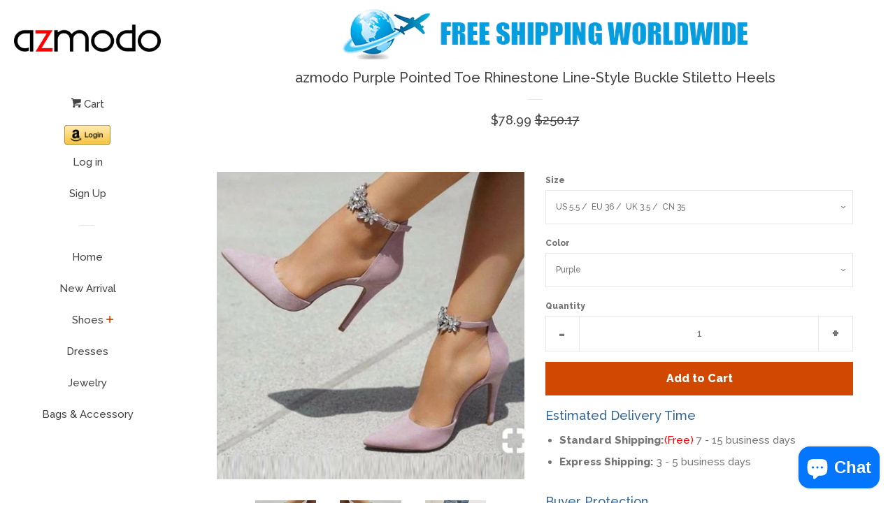

--- FILE ---
content_type: text/html; charset=utf-8
request_url: https://www.azmodo.com/en-gb/products/azmodo-purple-pointed-toe-rhinestone-line-style-buckle-stiletto-heels
body_size: 19914
content:
<!doctype html>
<!--[if lt IE 7]><html class="no-js lt-ie9 lt-ie8 lt-ie7" lang="en"> <![endif]-->
<!--[if IE 7]><html class="no-js lt-ie9 lt-ie8" lang="en"> <![endif]-->
<!--[if IE 8]><html class="no-js lt-ie9" lang="en"> <![endif]-->
<!--[if IE 9 ]><html class="ie9 no-js"> <![endif]-->
<!--[if (gt IE 9)|!(IE)]><!--> <html class="no-js"> <!--<![endif]-->
<head>

  <!-- Basic page needs ================================================== -->
  <meta charset="utf-8">
  <meta http-equiv="X-UA-Compatible" content="IE=edge,chrome=1">

  

  <!-- Title and description ================================================== -->
  <title>
  azmodo Purple Pointed Toe Rhinestone Line-Style Buckle Stiletto Heels &ndash; AZMODO.COM
  </title>

  
  <meta name="description" content="Material:Suede Lining Material:PU Outsole Material:Rubber Toe:Pointed Toe Upper Height:Low-Cut Upper Heel Height:11cm Platform Height:≤1cm Heel Type:Stiletto Heel Closure Type:Line-Style Buckle Technics:Glueing Pattern:Plain Embellishment:Rhinestone Suitable Occasion:Casual Season:SpringSummerFall Processing date: 5-7d">
  

  <!-- Social meta ================================================== -->
  
<meta property="og:site_name" content="AZMODO.COM">

  <!-- Product  -->
  <meta property="og:type" content="product">
  <meta property="og:title" content="azmodo Purple Pointed Toe Rhinestone Line-Style Buckle Stiletto Heels">
  <meta property="og:description" content="Material:Suede
Lining Material:PU
Outsole Material:Rubber
Toe:Pointed Toe
Upper Height:Low-Cut Upper
Heel Height:11cm
Platform Height:≤1cm
Heel Type:Stiletto Heel
Closure Type:Line-Style Buckle
Technics:Glueing
Pattern:Plain
Embellishment:Rhinestone
Suitable Occasion:Casual
Season:SpringSummerFall
Processing date: 5-7days">
  
    <meta property="og:image" content="http://www.azmodo.com/cdn/shop/products/1_1131961c-a5b6-4d80-b2c7-2cec1261d8d8_grande.jpg?v=1536202039">
    <meta property="og:image:secure_url" content="https://www.azmodo.com/cdn/shop/products/1_1131961c-a5b6-4d80-b2c7-2cec1261d8d8_grande.jpg?v=1536202039">
  
    <meta property="og:image" content="http://www.azmodo.com/cdn/shop/products/2_bb15bedd-a394-40b8-825f-2fa95f370959_grande.jpg?v=1536202041">
    <meta property="og:image:secure_url" content="https://www.azmodo.com/cdn/shop/products/2_bb15bedd-a394-40b8-825f-2fa95f370959_grande.jpg?v=1536202041">
  
    <meta property="og:image" content="http://www.azmodo.com/cdn/shop/products/1_824c6fc6-0cbd-4a13-9208-4dc2ef9765aa_grande.jpg?v=1540351337">
    <meta property="og:image:secure_url" content="https://www.azmodo.com/cdn/shop/products/1_824c6fc6-0cbd-4a13-9208-4dc2ef9765aa_grande.jpg?v=1540351337">
  
  <meta property="og:price:amount" content="78.99">
  <meta property="og:price:currency" content="USD">



  <meta property="og:url" content="https://www.azmodo.com/en-gb/products/azmodo-purple-pointed-toe-rhinestone-line-style-buckle-stiletto-heels">






  <meta name="twitter:card" content="summary">



  <meta name="twitter:title" content="azmodo Purple Pointed Toe Rhinestone Line-Style Buckle Stiletto Heels">
  <meta name="twitter:description" content="Material:Suede
Lining Material:PU
Outsole Material:Rubber
Toe:Pointed Toe
Upper Height:Low-Cut Upper
Heel Height:11cm
Platform Height:≤1cm
Heel Type:Stiletto Heel
Closure Type:Line-Style Buckle
Techni">



  <!-- Helpers ================================================== -->
  <link rel="canonical" href="https://www.azmodo.com/en-gb/products/azmodo-purple-pointed-toe-rhinestone-line-style-buckle-stiletto-heels">
  <meta name="viewport" content="width=device-width, initial-scale=1, shrink-to-fit=no">

  
    <!-- Ajaxify Cart Plugin ================================================== -->
    <link href="//www.azmodo.com/cdn/shop/t/3/assets/ajaxify.scss.css?v=119940873034851235861493099582" rel="stylesheet" type="text/css" media="all" />
  

  <!-- CSS ================================================== -->
  <link href="//www.azmodo.com/cdn/shop/t/3/assets/timber.scss.css?v=161105444100891995791703133049" rel="stylesheet" type="text/css" media="all" />
  
  
  
  <link href="//fonts.googleapis.com/css?family=Raleway:500,800" rel="stylesheet" type="text/css" media="all" />


  




  <script>
    window.theme = window.theme || {};

    var theme = {
      cartType: 'drawer',
      moneyFormat: "${{amount}}",
      currentTemplate: 'product',
      variables: {
        mediaQuerySmall: 'screen and (max-width: 480px)',
        bpSmall: false
      }
    }
  </script>

  <!-- Header hook for plugins ================================================== -->
  <script>window.performance && window.performance.mark && window.performance.mark('shopify.content_for_header.start');</script><meta name="google-site-verification" content="3VKmxZWKe7p1Fdsv0asNwuiBSwi2rYXVBmt-yxRbYUw">
<meta name="facebook-domain-verification" content="ydcbwtqnlzumhjg8mos4mjvw0cdraa">
<meta name="facebook-domain-verification" content="hztipt085pkz5m28bjyn2umpacsugc">
<meta id="shopify-digital-wallet" name="shopify-digital-wallet" content="/19497161/digital_wallets/dialog">
<meta name="shopify-checkout-api-token" content="0893669c7a5421e577fe89c686697dad">
<meta id="in-context-paypal-metadata" data-shop-id="19497161" data-venmo-supported="false" data-environment="production" data-locale="en_US" data-paypal-v4="true" data-currency="USD">
<link rel="alternate" hreflang="x-default" href="https://www.azmodo.com/products/azmodo-purple-pointed-toe-rhinestone-line-style-buckle-stiletto-heels">
<link rel="alternate" hreflang="en" href="https://www.azmodo.com/products/azmodo-purple-pointed-toe-rhinestone-line-style-buckle-stiletto-heels">
<link rel="alternate" hreflang="en-CA" href="https://www.azmodo.com/en-ca/products/azmodo-purple-pointed-toe-rhinestone-line-style-buckle-stiletto-heels">
<link rel="alternate" hreflang="en-GB" href="https://www.azmodo.com/en-gb/products/azmodo-purple-pointed-toe-rhinestone-line-style-buckle-stiletto-heels">
<link rel="alternate" type="application/json+oembed" href="https://www.azmodo.com/en-gb/products/azmodo-purple-pointed-toe-rhinestone-line-style-buckle-stiletto-heels.oembed">
<script async="async" src="/checkouts/internal/preloads.js?locale=en-GB"></script>
<script id="shopify-features" type="application/json">{"accessToken":"0893669c7a5421e577fe89c686697dad","betas":["rich-media-storefront-analytics"],"domain":"www.azmodo.com","predictiveSearch":true,"shopId":19497161,"locale":"en"}</script>
<script>var Shopify = Shopify || {};
Shopify.shop = "azmodo.myshopify.com";
Shopify.locale = "en";
Shopify.currency = {"active":"USD","rate":"1.0"};
Shopify.country = "GB";
Shopify.theme = {"name":"pop","id":166240579,"schema_name":"Pop","schema_version":"3.0.5","theme_store_id":719,"role":"main"};
Shopify.theme.handle = "null";
Shopify.theme.style = {"id":null,"handle":null};
Shopify.cdnHost = "www.azmodo.com/cdn";
Shopify.routes = Shopify.routes || {};
Shopify.routes.root = "/en-gb/";</script>
<script type="module">!function(o){(o.Shopify=o.Shopify||{}).modules=!0}(window);</script>
<script>!function(o){function n(){var o=[];function n(){o.push(Array.prototype.slice.apply(arguments))}return n.q=o,n}var t=o.Shopify=o.Shopify||{};t.loadFeatures=n(),t.autoloadFeatures=n()}(window);</script>
<script id="shop-js-analytics" type="application/json">{"pageType":"product"}</script>
<script defer="defer" async type="module" src="//www.azmodo.com/cdn/shopifycloud/shop-js/modules/v2/client.init-shop-cart-sync_WVOgQShq.en.esm.js"></script>
<script defer="defer" async type="module" src="//www.azmodo.com/cdn/shopifycloud/shop-js/modules/v2/chunk.common_C_13GLB1.esm.js"></script>
<script defer="defer" async type="module" src="//www.azmodo.com/cdn/shopifycloud/shop-js/modules/v2/chunk.modal_CLfMGd0m.esm.js"></script>
<script type="module">
  await import("//www.azmodo.com/cdn/shopifycloud/shop-js/modules/v2/client.init-shop-cart-sync_WVOgQShq.en.esm.js");
await import("//www.azmodo.com/cdn/shopifycloud/shop-js/modules/v2/chunk.common_C_13GLB1.esm.js");
await import("//www.azmodo.com/cdn/shopifycloud/shop-js/modules/v2/chunk.modal_CLfMGd0m.esm.js");

  window.Shopify.SignInWithShop?.initShopCartSync?.({"fedCMEnabled":true,"windoidEnabled":true});

</script>
<script>(function() {
  var isLoaded = false;
  function asyncLoad() {
    if (isLoaded) return;
    isLoaded = true;
    var urls = ["\/\/static.zotabox.com\/2\/4\/2427cfb3185d72ac2803a195f5796fb3\/widgets.js?shop=azmodo.myshopify.com","https:\/\/bingshoppingtool-t2app-prod.trafficmanager.net\/uet\/tracking_script?shop=azmodo.myshopify.com"];
    for (var i = 0; i < urls.length; i++) {
      var s = document.createElement('script');
      s.type = 'text/javascript';
      s.async = true;
      s.src = urls[i];
      var x = document.getElementsByTagName('script')[0];
      x.parentNode.insertBefore(s, x);
    }
  };
  if(window.attachEvent) {
    window.attachEvent('onload', asyncLoad);
  } else {
    window.addEventListener('load', asyncLoad, false);
  }
})();</script>
<script id="__st">var __st={"a":19497161,"offset":-28800,"reqid":"bbf3c597-2011-40a0-a68b-b03ba188a6f8-1769613008","pageurl":"www.azmodo.com\/en-gb\/products\/azmodo-purple-pointed-toe-rhinestone-line-style-buckle-stiletto-heels","u":"9827fae3c7a0","p":"product","rtyp":"product","rid":1420237307976};</script>
<script>window.ShopifyPaypalV4VisibilityTracking = true;</script>
<script id="captcha-bootstrap">!function(){'use strict';const t='contact',e='account',n='new_comment',o=[[t,t],['blogs',n],['comments',n],[t,'customer']],c=[[e,'customer_login'],[e,'guest_login'],[e,'recover_customer_password'],[e,'create_customer']],r=t=>t.map((([t,e])=>`form[action*='/${t}']:not([data-nocaptcha='true']) input[name='form_type'][value='${e}']`)).join(','),a=t=>()=>t?[...document.querySelectorAll(t)].map((t=>t.form)):[];function s(){const t=[...o],e=r(t);return a(e)}const i='password',u='form_key',d=['recaptcha-v3-token','g-recaptcha-response','h-captcha-response',i],f=()=>{try{return window.sessionStorage}catch{return}},m='__shopify_v',_=t=>t.elements[u];function p(t,e,n=!1){try{const o=window.sessionStorage,c=JSON.parse(o.getItem(e)),{data:r}=function(t){const{data:e,action:n}=t;return t[m]||n?{data:e,action:n}:{data:t,action:n}}(c);for(const[e,n]of Object.entries(r))t.elements[e]&&(t.elements[e].value=n);n&&o.removeItem(e)}catch(o){console.error('form repopulation failed',{error:o})}}const l='form_type',E='cptcha';function T(t){t.dataset[E]=!0}const w=window,h=w.document,L='Shopify',v='ce_forms',y='captcha';let A=!1;((t,e)=>{const n=(g='f06e6c50-85a8-45c8-87d0-21a2b65856fe',I='https://cdn.shopify.com/shopifycloud/storefront-forms-hcaptcha/ce_storefront_forms_captcha_hcaptcha.v1.5.2.iife.js',D={infoText:'Protected by hCaptcha',privacyText:'Privacy',termsText:'Terms'},(t,e,n)=>{const o=w[L][v],c=o.bindForm;if(c)return c(t,g,e,D).then(n);var r;o.q.push([[t,g,e,D],n]),r=I,A||(h.body.append(Object.assign(h.createElement('script'),{id:'captcha-provider',async:!0,src:r})),A=!0)});var g,I,D;w[L]=w[L]||{},w[L][v]=w[L][v]||{},w[L][v].q=[],w[L][y]=w[L][y]||{},w[L][y].protect=function(t,e){n(t,void 0,e),T(t)},Object.freeze(w[L][y]),function(t,e,n,w,h,L){const[v,y,A,g]=function(t,e,n){const i=e?o:[],u=t?c:[],d=[...i,...u],f=r(d),m=r(i),_=r(d.filter((([t,e])=>n.includes(e))));return[a(f),a(m),a(_),s()]}(w,h,L),I=t=>{const e=t.target;return e instanceof HTMLFormElement?e:e&&e.form},D=t=>v().includes(t);t.addEventListener('submit',(t=>{const e=I(t);if(!e)return;const n=D(e)&&!e.dataset.hcaptchaBound&&!e.dataset.recaptchaBound,o=_(e),c=g().includes(e)&&(!o||!o.value);(n||c)&&t.preventDefault(),c&&!n&&(function(t){try{if(!f())return;!function(t){const e=f();if(!e)return;const n=_(t);if(!n)return;const o=n.value;o&&e.removeItem(o)}(t);const e=Array.from(Array(32),(()=>Math.random().toString(36)[2])).join('');!function(t,e){_(t)||t.append(Object.assign(document.createElement('input'),{type:'hidden',name:u})),t.elements[u].value=e}(t,e),function(t,e){const n=f();if(!n)return;const o=[...t.querySelectorAll(`input[type='${i}']`)].map((({name:t})=>t)),c=[...d,...o],r={};for(const[a,s]of new FormData(t).entries())c.includes(a)||(r[a]=s);n.setItem(e,JSON.stringify({[m]:1,action:t.action,data:r}))}(t,e)}catch(e){console.error('failed to persist form',e)}}(e),e.submit())}));const S=(t,e)=>{t&&!t.dataset[E]&&(n(t,e.some((e=>e===t))),T(t))};for(const o of['focusin','change'])t.addEventListener(o,(t=>{const e=I(t);D(e)&&S(e,y())}));const B=e.get('form_key'),M=e.get(l),P=B&&M;t.addEventListener('DOMContentLoaded',(()=>{const t=y();if(P)for(const e of t)e.elements[l].value===M&&p(e,B);[...new Set([...A(),...v().filter((t=>'true'===t.dataset.shopifyCaptcha))])].forEach((e=>S(e,t)))}))}(h,new URLSearchParams(w.location.search),n,t,e,['guest_login'])})(!0,!0)}();</script>
<script integrity="sha256-4kQ18oKyAcykRKYeNunJcIwy7WH5gtpwJnB7kiuLZ1E=" data-source-attribution="shopify.loadfeatures" defer="defer" src="//www.azmodo.com/cdn/shopifycloud/storefront/assets/storefront/load_feature-a0a9edcb.js" crossorigin="anonymous"></script>
<script data-source-attribution="shopify.dynamic_checkout.dynamic.init">var Shopify=Shopify||{};Shopify.PaymentButton=Shopify.PaymentButton||{isStorefrontPortableWallets:!0,init:function(){window.Shopify.PaymentButton.init=function(){};var t=document.createElement("script");t.src="https://www.azmodo.com/cdn/shopifycloud/portable-wallets/latest/portable-wallets.en.js",t.type="module",document.head.appendChild(t)}};
</script>
<script data-source-attribution="shopify.dynamic_checkout.buyer_consent">
  function portableWalletsHideBuyerConsent(e){var t=document.getElementById("shopify-buyer-consent"),n=document.getElementById("shopify-subscription-policy-button");t&&n&&(t.classList.add("hidden"),t.setAttribute("aria-hidden","true"),n.removeEventListener("click",e))}function portableWalletsShowBuyerConsent(e){var t=document.getElementById("shopify-buyer-consent"),n=document.getElementById("shopify-subscription-policy-button");t&&n&&(t.classList.remove("hidden"),t.removeAttribute("aria-hidden"),n.addEventListener("click",e))}window.Shopify?.PaymentButton&&(window.Shopify.PaymentButton.hideBuyerConsent=portableWalletsHideBuyerConsent,window.Shopify.PaymentButton.showBuyerConsent=portableWalletsShowBuyerConsent);
</script>
<script data-source-attribution="shopify.dynamic_checkout.cart.bootstrap">document.addEventListener("DOMContentLoaded",(function(){function t(){return document.querySelector("shopify-accelerated-checkout-cart, shopify-accelerated-checkout")}if(t())Shopify.PaymentButton.init();else{new MutationObserver((function(e,n){t()&&(Shopify.PaymentButton.init(),n.disconnect())})).observe(document.body,{childList:!0,subtree:!0})}}));
</script>
<link id="shopify-accelerated-checkout-styles" rel="stylesheet" media="screen" href="https://www.azmodo.com/cdn/shopifycloud/portable-wallets/latest/accelerated-checkout-backwards-compat.css" crossorigin="anonymous">
<style id="shopify-accelerated-checkout-cart">
        #shopify-buyer-consent {
  margin-top: 1em;
  display: inline-block;
  width: 100%;
}

#shopify-buyer-consent.hidden {
  display: none;
}

#shopify-subscription-policy-button {
  background: none;
  border: none;
  padding: 0;
  text-decoration: underline;
  font-size: inherit;
  cursor: pointer;
}

#shopify-subscription-policy-button::before {
  box-shadow: none;
}

      </style>

<script>window.performance && window.performance.mark && window.performance.mark('shopify.content_for_header.end');</script>

  

<!--[if lt IE 9]>
<script src="//cdnjs.cloudflare.com/ajax/libs/html5shiv/3.7.2/html5shiv.min.js" type="text/javascript"></script>
<script src="//www.azmodo.com/cdn/shop/t/3/assets/respond.min.js?v=52248677837542619231493099580" type="text/javascript"></script>
<link href="//www.azmodo.com/cdn/shop/t/3/assets/respond-proxy.html" id="respond-proxy" rel="respond-proxy" />
<link href="//www.azmodo.com/search?q=e63d87e66f088d9fcfb179d7957924c3" id="respond-redirect" rel="respond-redirect" />
<script src="//www.azmodo.com/search?q=e63d87e66f088d9fcfb179d7957924c3" type="text/javascript"></script>
<![endif]-->


  <!--[if (gt IE 9)|!(IE)]><!--><script src="//www.azmodo.com/cdn/shop/t/3/assets/theme.js?v=158993912566457109391493099583" defer="defer"></script><!--<![endif]-->
  <!--[if lte IE 9]><script src="//www.azmodo.com/cdn/shop/t/3/assets/theme.js?v=158993912566457109391493099583"></script><![endif]-->

  
  

  
  <script src="//ajax.googleapis.com/ajax/libs/jquery/2.2.3/jquery.min.js" type="text/javascript"></script>
  <script src="//www.azmodo.com/cdn/shop/t/3/assets/modernizr.min.js?v=520786850485634651493099580" type="text/javascript"></script>

<script src="https://cdn.shopify.com/extensions/e8878072-2f6b-4e89-8082-94b04320908d/inbox-1254/assets/inbox-chat-loader.js" type="text/javascript" defer="defer"></script>
<link href="https://monorail-edge.shopifysvc.com" rel="dns-prefetch">
<script>(function(){if ("sendBeacon" in navigator && "performance" in window) {try {var session_token_from_headers = performance.getEntriesByType('navigation')[0].serverTiming.find(x => x.name == '_s').description;} catch {var session_token_from_headers = undefined;}var session_cookie_matches = document.cookie.match(/_shopify_s=([^;]*)/);var session_token_from_cookie = session_cookie_matches && session_cookie_matches.length === 2 ? session_cookie_matches[1] : "";var session_token = session_token_from_headers || session_token_from_cookie || "";function handle_abandonment_event(e) {var entries = performance.getEntries().filter(function(entry) {return /monorail-edge.shopifysvc.com/.test(entry.name);});if (!window.abandonment_tracked && entries.length === 0) {window.abandonment_tracked = true;var currentMs = Date.now();var navigation_start = performance.timing.navigationStart;var payload = {shop_id: 19497161,url: window.location.href,navigation_start,duration: currentMs - navigation_start,session_token,page_type: "product"};window.navigator.sendBeacon("https://monorail-edge.shopifysvc.com/v1/produce", JSON.stringify({schema_id: "online_store_buyer_site_abandonment/1.1",payload: payload,metadata: {event_created_at_ms: currentMs,event_sent_at_ms: currentMs}}));}}window.addEventListener('pagehide', handle_abandonment_event);}}());</script>
<script id="web-pixels-manager-setup">(function e(e,d,r,n,o){if(void 0===o&&(o={}),!Boolean(null===(a=null===(i=window.Shopify)||void 0===i?void 0:i.analytics)||void 0===a?void 0:a.replayQueue)){var i,a;window.Shopify=window.Shopify||{};var t=window.Shopify;t.analytics=t.analytics||{};var s=t.analytics;s.replayQueue=[],s.publish=function(e,d,r){return s.replayQueue.push([e,d,r]),!0};try{self.performance.mark("wpm:start")}catch(e){}var l=function(){var e={modern:/Edge?\/(1{2}[4-9]|1[2-9]\d|[2-9]\d{2}|\d{4,})\.\d+(\.\d+|)|Firefox\/(1{2}[4-9]|1[2-9]\d|[2-9]\d{2}|\d{4,})\.\d+(\.\d+|)|Chrom(ium|e)\/(9{2}|\d{3,})\.\d+(\.\d+|)|(Maci|X1{2}).+ Version\/(15\.\d+|(1[6-9]|[2-9]\d|\d{3,})\.\d+)([,.]\d+|)( \(\w+\)|)( Mobile\/\w+|) Safari\/|Chrome.+OPR\/(9{2}|\d{3,})\.\d+\.\d+|(CPU[ +]OS|iPhone[ +]OS|CPU[ +]iPhone|CPU IPhone OS|CPU iPad OS)[ +]+(15[._]\d+|(1[6-9]|[2-9]\d|\d{3,})[._]\d+)([._]\d+|)|Android:?[ /-](13[3-9]|1[4-9]\d|[2-9]\d{2}|\d{4,})(\.\d+|)(\.\d+|)|Android.+Firefox\/(13[5-9]|1[4-9]\d|[2-9]\d{2}|\d{4,})\.\d+(\.\d+|)|Android.+Chrom(ium|e)\/(13[3-9]|1[4-9]\d|[2-9]\d{2}|\d{4,})\.\d+(\.\d+|)|SamsungBrowser\/([2-9]\d|\d{3,})\.\d+/,legacy:/Edge?\/(1[6-9]|[2-9]\d|\d{3,})\.\d+(\.\d+|)|Firefox\/(5[4-9]|[6-9]\d|\d{3,})\.\d+(\.\d+|)|Chrom(ium|e)\/(5[1-9]|[6-9]\d|\d{3,})\.\d+(\.\d+|)([\d.]+$|.*Safari\/(?![\d.]+ Edge\/[\d.]+$))|(Maci|X1{2}).+ Version\/(10\.\d+|(1[1-9]|[2-9]\d|\d{3,})\.\d+)([,.]\d+|)( \(\w+\)|)( Mobile\/\w+|) Safari\/|Chrome.+OPR\/(3[89]|[4-9]\d|\d{3,})\.\d+\.\d+|(CPU[ +]OS|iPhone[ +]OS|CPU[ +]iPhone|CPU IPhone OS|CPU iPad OS)[ +]+(10[._]\d+|(1[1-9]|[2-9]\d|\d{3,})[._]\d+)([._]\d+|)|Android:?[ /-](13[3-9]|1[4-9]\d|[2-9]\d{2}|\d{4,})(\.\d+|)(\.\d+|)|Mobile Safari.+OPR\/([89]\d|\d{3,})\.\d+\.\d+|Android.+Firefox\/(13[5-9]|1[4-9]\d|[2-9]\d{2}|\d{4,})\.\d+(\.\d+|)|Android.+Chrom(ium|e)\/(13[3-9]|1[4-9]\d|[2-9]\d{2}|\d{4,})\.\d+(\.\d+|)|Android.+(UC? ?Browser|UCWEB|U3)[ /]?(15\.([5-9]|\d{2,})|(1[6-9]|[2-9]\d|\d{3,})\.\d+)\.\d+|SamsungBrowser\/(5\.\d+|([6-9]|\d{2,})\.\d+)|Android.+MQ{2}Browser\/(14(\.(9|\d{2,})|)|(1[5-9]|[2-9]\d|\d{3,})(\.\d+|))(\.\d+|)|K[Aa][Ii]OS\/(3\.\d+|([4-9]|\d{2,})\.\d+)(\.\d+|)/},d=e.modern,r=e.legacy,n=navigator.userAgent;return n.match(d)?"modern":n.match(r)?"legacy":"unknown"}(),u="modern"===l?"modern":"legacy",c=(null!=n?n:{modern:"",legacy:""})[u],f=function(e){return[e.baseUrl,"/wpm","/b",e.hashVersion,"modern"===e.buildTarget?"m":"l",".js"].join("")}({baseUrl:d,hashVersion:r,buildTarget:u}),m=function(e){var d=e.version,r=e.bundleTarget,n=e.surface,o=e.pageUrl,i=e.monorailEndpoint;return{emit:function(e){var a=e.status,t=e.errorMsg,s=(new Date).getTime(),l=JSON.stringify({metadata:{event_sent_at_ms:s},events:[{schema_id:"web_pixels_manager_load/3.1",payload:{version:d,bundle_target:r,page_url:o,status:a,surface:n,error_msg:t},metadata:{event_created_at_ms:s}}]});if(!i)return console&&console.warn&&console.warn("[Web Pixels Manager] No Monorail endpoint provided, skipping logging."),!1;try{return self.navigator.sendBeacon.bind(self.navigator)(i,l)}catch(e){}var u=new XMLHttpRequest;try{return u.open("POST",i,!0),u.setRequestHeader("Content-Type","text/plain"),u.send(l),!0}catch(e){return console&&console.warn&&console.warn("[Web Pixels Manager] Got an unhandled error while logging to Monorail."),!1}}}}({version:r,bundleTarget:l,surface:e.surface,pageUrl:self.location.href,monorailEndpoint:e.monorailEndpoint});try{o.browserTarget=l,function(e){var d=e.src,r=e.async,n=void 0===r||r,o=e.onload,i=e.onerror,a=e.sri,t=e.scriptDataAttributes,s=void 0===t?{}:t,l=document.createElement("script"),u=document.querySelector("head"),c=document.querySelector("body");if(l.async=n,l.src=d,a&&(l.integrity=a,l.crossOrigin="anonymous"),s)for(var f in s)if(Object.prototype.hasOwnProperty.call(s,f))try{l.dataset[f]=s[f]}catch(e){}if(o&&l.addEventListener("load",o),i&&l.addEventListener("error",i),u)u.appendChild(l);else{if(!c)throw new Error("Did not find a head or body element to append the script");c.appendChild(l)}}({src:f,async:!0,onload:function(){if(!function(){var e,d;return Boolean(null===(d=null===(e=window.Shopify)||void 0===e?void 0:e.analytics)||void 0===d?void 0:d.initialized)}()){var d=window.webPixelsManager.init(e)||void 0;if(d){var r=window.Shopify.analytics;r.replayQueue.forEach((function(e){var r=e[0],n=e[1],o=e[2];d.publishCustomEvent(r,n,o)})),r.replayQueue=[],r.publish=d.publishCustomEvent,r.visitor=d.visitor,r.initialized=!0}}},onerror:function(){return m.emit({status:"failed",errorMsg:"".concat(f," has failed to load")})},sri:function(e){var d=/^sha384-[A-Za-z0-9+/=]+$/;return"string"==typeof e&&d.test(e)}(c)?c:"",scriptDataAttributes:o}),m.emit({status:"loading"})}catch(e){m.emit({status:"failed",errorMsg:(null==e?void 0:e.message)||"Unknown error"})}}})({shopId: 19497161,storefrontBaseUrl: "https://www.azmodo.com",extensionsBaseUrl: "https://extensions.shopifycdn.com/cdn/shopifycloud/web-pixels-manager",monorailEndpoint: "https://monorail-edge.shopifysvc.com/unstable/produce_batch",surface: "storefront-renderer",enabledBetaFlags: ["2dca8a86"],webPixelsConfigList: [{"id":"2186019106","configuration":"{\"ti\":\"17273129\",\"endpoint\":\"https:\/\/bat.bing.com\/action\/0\"}","eventPayloadVersion":"v1","runtimeContext":"STRICT","scriptVersion":"5ee93563fe31b11d2d65e2f09a5229dc","type":"APP","apiClientId":2997493,"privacyPurposes":["ANALYTICS","MARKETING","SALE_OF_DATA"],"dataSharingAdjustments":{"protectedCustomerApprovalScopes":["read_customer_personal_data"]}},{"id":"838107426","configuration":"{\"config\":\"{\\\"pixel_id\\\":\\\"AW-851333874\\\",\\\"target_country\\\":\\\"US\\\",\\\"gtag_events\\\":[{\\\"type\\\":\\\"search\\\",\\\"action_label\\\":\\\"AW-851333874\\\/5gVOCIbu7qoDEPKl-ZUD\\\"},{\\\"type\\\":\\\"begin_checkout\\\",\\\"action_label\\\":\\\"AW-851333874\\\/Y4P7CIPu7qoDEPKl-ZUD\\\"},{\\\"type\\\":\\\"view_item\\\",\\\"action_label\\\":[\\\"AW-851333874\\\/DbgZCP3t7qoDEPKl-ZUD\\\",\\\"MC-T4JHFJFGQ1\\\"]},{\\\"type\\\":\\\"purchase\\\",\\\"action_label\\\":[\\\"AW-851333874\\\/FBbLCPrt7qoDEPKl-ZUD\\\",\\\"MC-T4JHFJFGQ1\\\"]},{\\\"type\\\":\\\"page_view\\\",\\\"action_label\\\":[\\\"AW-851333874\\\/XTZYCPft7qoDEPKl-ZUD\\\",\\\"MC-T4JHFJFGQ1\\\"]},{\\\"type\\\":\\\"add_payment_info\\\",\\\"action_label\\\":\\\"AW-851333874\\\/HxIkCInu7qoDEPKl-ZUD\\\"},{\\\"type\\\":\\\"add_to_cart\\\",\\\"action_label\\\":\\\"AW-851333874\\\/cpgXCIDu7qoDEPKl-ZUD\\\"}],\\\"enable_monitoring_mode\\\":false}\"}","eventPayloadVersion":"v1","runtimeContext":"OPEN","scriptVersion":"b2a88bafab3e21179ed38636efcd8a93","type":"APP","apiClientId":1780363,"privacyPurposes":[],"dataSharingAdjustments":{"protectedCustomerApprovalScopes":["read_customer_address","read_customer_email","read_customer_name","read_customer_personal_data","read_customer_phone"]}},{"id":"376930594","configuration":"{\"pixel_id\":\"990487171847330\",\"pixel_type\":\"facebook_pixel\",\"metaapp_system_user_token\":\"-\"}","eventPayloadVersion":"v1","runtimeContext":"OPEN","scriptVersion":"ca16bc87fe92b6042fbaa3acc2fbdaa6","type":"APP","apiClientId":2329312,"privacyPurposes":["ANALYTICS","MARKETING","SALE_OF_DATA"],"dataSharingAdjustments":{"protectedCustomerApprovalScopes":["read_customer_address","read_customer_email","read_customer_name","read_customer_personal_data","read_customer_phone"]}},{"id":"134250786","eventPayloadVersion":"v1","runtimeContext":"LAX","scriptVersion":"1","type":"CUSTOM","privacyPurposes":["MARKETING"],"name":"Meta pixel (migrated)"},{"id":"144310562","eventPayloadVersion":"v1","runtimeContext":"LAX","scriptVersion":"1","type":"CUSTOM","privacyPurposes":["ANALYTICS"],"name":"Google Analytics tag (migrated)"},{"id":"shopify-app-pixel","configuration":"{}","eventPayloadVersion":"v1","runtimeContext":"STRICT","scriptVersion":"0450","apiClientId":"shopify-pixel","type":"APP","privacyPurposes":["ANALYTICS","MARKETING"]},{"id":"shopify-custom-pixel","eventPayloadVersion":"v1","runtimeContext":"LAX","scriptVersion":"0450","apiClientId":"shopify-pixel","type":"CUSTOM","privacyPurposes":["ANALYTICS","MARKETING"]}],isMerchantRequest: false,initData: {"shop":{"name":"AZMODO.COM","paymentSettings":{"currencyCode":"USD"},"myshopifyDomain":"azmodo.myshopify.com","countryCode":"CN","storefrontUrl":"https:\/\/www.azmodo.com\/en-gb"},"customer":null,"cart":null,"checkout":null,"productVariants":[{"price":{"amount":78.99,"currencyCode":"USD"},"product":{"title":"azmodo Purple Pointed Toe Rhinestone Line-Style Buckle Stiletto Heels","vendor":"AZMODO.COM","id":"1420237307976","untranslatedTitle":"azmodo Purple Pointed Toe Rhinestone Line-Style Buckle Stiletto Heels","url":"\/en-gb\/products\/azmodo-purple-pointed-toe-rhinestone-line-style-buckle-stiletto-heels","type":""},"id":"12767527665736","image":{"src":"\/\/www.azmodo.com\/cdn\/shop\/products\/1_1131961c-a5b6-4d80-b2c7-2cec1261d8d8.jpg?v=1536202039"},"sku":"","title":"US 5.5 \/  EU 36 \/  UK 3.5 \/  CN 35 \/ Purple","untranslatedTitle":"US 5.5 \/  EU 36 \/  UK 3.5 \/  CN 35 \/ Purple"},{"price":{"amount":78.99,"currencyCode":"USD"},"product":{"title":"azmodo Purple Pointed Toe Rhinestone Line-Style Buckle Stiletto Heels","vendor":"AZMODO.COM","id":"1420237307976","untranslatedTitle":"azmodo Purple Pointed Toe Rhinestone Line-Style Buckle Stiletto Heels","url":"\/en-gb\/products\/azmodo-purple-pointed-toe-rhinestone-line-style-buckle-stiletto-heels","type":""},"id":"12767527698504","image":{"src":"\/\/www.azmodo.com\/cdn\/shop\/products\/1_1131961c-a5b6-4d80-b2c7-2cec1261d8d8.jpg?v=1536202039"},"sku":"","title":"US 6 \/  EU 36 \/  UK 4 \/  CN 36 \/ Purple","untranslatedTitle":"US 6 \/  EU 36 \/  UK 4 \/  CN 36 \/ Purple"},{"price":{"amount":78.99,"currencyCode":"USD"},"product":{"title":"azmodo Purple Pointed Toe Rhinestone Line-Style Buckle Stiletto Heels","vendor":"AZMODO.COM","id":"1420237307976","untranslatedTitle":"azmodo Purple Pointed Toe Rhinestone Line-Style Buckle Stiletto Heels","url":"\/en-gb\/products\/azmodo-purple-pointed-toe-rhinestone-line-style-buckle-stiletto-heels","type":""},"id":"12767527731272","image":{"src":"\/\/www.azmodo.com\/cdn\/shop\/products\/1_1131961c-a5b6-4d80-b2c7-2cec1261d8d8.jpg?v=1536202039"},"sku":"","title":"US 6.5-7\/  EU 37 \/  UK 4.5-5 \/ CN 37 \/ Purple","untranslatedTitle":"US 6.5-7\/  EU 37 \/  UK 4.5-5 \/ CN 37 \/ Purple"},{"price":{"amount":78.99,"currencyCode":"USD"},"product":{"title":"azmodo Purple Pointed Toe Rhinestone Line-Style Buckle Stiletto Heels","vendor":"AZMODO.COM","id":"1420237307976","untranslatedTitle":"azmodo Purple Pointed Toe Rhinestone Line-Style Buckle Stiletto Heels","url":"\/en-gb\/products\/azmodo-purple-pointed-toe-rhinestone-line-style-buckle-stiletto-heels","type":""},"id":"12767527764040","image":{"src":"\/\/www.azmodo.com\/cdn\/shop\/products\/1_1131961c-a5b6-4d80-b2c7-2cec1261d8d8.jpg?v=1536202039"},"sku":"","title":"US 7.5 \/  EU 38 \/  UK 5.5 \/ CN 38 \/ Purple","untranslatedTitle":"US 7.5 \/  EU 38 \/  UK 5.5 \/ CN 38 \/ Purple"},{"price":{"amount":78.99,"currencyCode":"USD"},"product":{"title":"azmodo Purple Pointed Toe Rhinestone Line-Style Buckle Stiletto Heels","vendor":"AZMODO.COM","id":"1420237307976","untranslatedTitle":"azmodo Purple Pointed Toe Rhinestone Line-Style Buckle Stiletto Heels","url":"\/en-gb\/products\/azmodo-purple-pointed-toe-rhinestone-line-style-buckle-stiletto-heels","type":""},"id":"12767527796808","image":{"src":"\/\/www.azmodo.com\/cdn\/shop\/products\/1_1131961c-a5b6-4d80-b2c7-2cec1261d8d8.jpg?v=1536202039"},"sku":"","title":"US 8 \/  EU 39 \/ UK 6 \/ CN 39 \/ Purple","untranslatedTitle":"US 8 \/  EU 39 \/ UK 6 \/ CN 39 \/ Purple"},{"price":{"amount":78.99,"currencyCode":"USD"},"product":{"title":"azmodo Purple Pointed Toe Rhinestone Line-Style Buckle Stiletto Heels","vendor":"AZMODO.COM","id":"1420237307976","untranslatedTitle":"azmodo Purple Pointed Toe Rhinestone Line-Style Buckle Stiletto Heels","url":"\/en-gb\/products\/azmodo-purple-pointed-toe-rhinestone-line-style-buckle-stiletto-heels","type":""},"id":"12767527829576","image":{"src":"\/\/www.azmodo.com\/cdn\/shop\/products\/1_1131961c-a5b6-4d80-b2c7-2cec1261d8d8.jpg?v=1536202039"},"sku":"","title":"US 8.5 \/ EU 39 \/  UK 6.5 \/ CN 40 \/ Purple","untranslatedTitle":"US 8.5 \/ EU 39 \/  UK 6.5 \/ CN 40 \/ Purple"},{"price":{"amount":78.99,"currencyCode":"USD"},"product":{"title":"azmodo Purple Pointed Toe Rhinestone Line-Style Buckle Stiletto Heels","vendor":"AZMODO.COM","id":"1420237307976","untranslatedTitle":"azmodo Purple Pointed Toe Rhinestone Line-Style Buckle Stiletto Heels","url":"\/en-gb\/products\/azmodo-purple-pointed-toe-rhinestone-line-style-buckle-stiletto-heels","type":""},"id":"12767527862344","image":{"src":"\/\/www.azmodo.com\/cdn\/shop\/products\/1_1131961c-a5b6-4d80-b2c7-2cec1261d8d8.jpg?v=1536202039"},"sku":"","title":"US 9 \/ EU 40 \/  UK 7 \/  CN 41 \/ Purple","untranslatedTitle":"US 9 \/ EU 40 \/  UK 7 \/  CN 41 \/ Purple"},{"price":{"amount":78.99,"currencyCode":"USD"},"product":{"title":"azmodo Purple Pointed Toe Rhinestone Line-Style Buckle Stiletto Heels","vendor":"AZMODO.COM","id":"1420237307976","untranslatedTitle":"azmodo Purple Pointed Toe Rhinestone Line-Style Buckle Stiletto Heels","url":"\/en-gb\/products\/azmodo-purple-pointed-toe-rhinestone-line-style-buckle-stiletto-heels","type":""},"id":"12767527895112","image":{"src":"\/\/www.azmodo.com\/cdn\/shop\/products\/1_1131961c-a5b6-4d80-b2c7-2cec1261d8d8.jpg?v=1536202039"},"sku":"","title":"US 9.5-10 \/ EU 41 \/ UK 7.5-8 \/ CN 42 \/ Purple","untranslatedTitle":"US 9.5-10 \/ EU 41 \/ UK 7.5-8 \/ CN 42 \/ Purple"}],"purchasingCompany":null},},"https://www.azmodo.com/cdn","fcfee988w5aeb613cpc8e4bc33m6693e112",{"modern":"","legacy":""},{"shopId":"19497161","storefrontBaseUrl":"https:\/\/www.azmodo.com","extensionBaseUrl":"https:\/\/extensions.shopifycdn.com\/cdn\/shopifycloud\/web-pixels-manager","surface":"storefront-renderer","enabledBetaFlags":"[\"2dca8a86\"]","isMerchantRequest":"false","hashVersion":"fcfee988w5aeb613cpc8e4bc33m6693e112","publish":"custom","events":"[[\"page_viewed\",{}],[\"product_viewed\",{\"productVariant\":{\"price\":{\"amount\":78.99,\"currencyCode\":\"USD\"},\"product\":{\"title\":\"azmodo Purple Pointed Toe Rhinestone Line-Style Buckle Stiletto Heels\",\"vendor\":\"AZMODO.COM\",\"id\":\"1420237307976\",\"untranslatedTitle\":\"azmodo Purple Pointed Toe Rhinestone Line-Style Buckle Stiletto Heels\",\"url\":\"\/en-gb\/products\/azmodo-purple-pointed-toe-rhinestone-line-style-buckle-stiletto-heels\",\"type\":\"\"},\"id\":\"12767527665736\",\"image\":{\"src\":\"\/\/www.azmodo.com\/cdn\/shop\/products\/1_1131961c-a5b6-4d80-b2c7-2cec1261d8d8.jpg?v=1536202039\"},\"sku\":\"\",\"title\":\"US 5.5 \/  EU 36 \/  UK 3.5 \/  CN 35 \/ Purple\",\"untranslatedTitle\":\"US 5.5 \/  EU 36 \/  UK 3.5 \/  CN 35 \/ Purple\"}}]]"});</script><script>
  window.ShopifyAnalytics = window.ShopifyAnalytics || {};
  window.ShopifyAnalytics.meta = window.ShopifyAnalytics.meta || {};
  window.ShopifyAnalytics.meta.currency = 'USD';
  var meta = {"product":{"id":1420237307976,"gid":"gid:\/\/shopify\/Product\/1420237307976","vendor":"AZMODO.COM","type":"","handle":"azmodo-purple-pointed-toe-rhinestone-line-style-buckle-stiletto-heels","variants":[{"id":12767527665736,"price":7899,"name":"azmodo Purple Pointed Toe Rhinestone Line-Style Buckle Stiletto Heels - US 5.5 \/  EU 36 \/  UK 3.5 \/  CN 35 \/ Purple","public_title":"US 5.5 \/  EU 36 \/  UK 3.5 \/  CN 35 \/ Purple","sku":""},{"id":12767527698504,"price":7899,"name":"azmodo Purple Pointed Toe Rhinestone Line-Style Buckle Stiletto Heels - US 6 \/  EU 36 \/  UK 4 \/  CN 36 \/ Purple","public_title":"US 6 \/  EU 36 \/  UK 4 \/  CN 36 \/ Purple","sku":""},{"id":12767527731272,"price":7899,"name":"azmodo Purple Pointed Toe Rhinestone Line-Style Buckle Stiletto Heels - US 6.5-7\/  EU 37 \/  UK 4.5-5 \/ CN 37 \/ Purple","public_title":"US 6.5-7\/  EU 37 \/  UK 4.5-5 \/ CN 37 \/ Purple","sku":""},{"id":12767527764040,"price":7899,"name":"azmodo Purple Pointed Toe Rhinestone Line-Style Buckle Stiletto Heels - US 7.5 \/  EU 38 \/  UK 5.5 \/ CN 38 \/ Purple","public_title":"US 7.5 \/  EU 38 \/  UK 5.5 \/ CN 38 \/ Purple","sku":""},{"id":12767527796808,"price":7899,"name":"azmodo Purple Pointed Toe Rhinestone Line-Style Buckle Stiletto Heels - US 8 \/  EU 39 \/ UK 6 \/ CN 39 \/ Purple","public_title":"US 8 \/  EU 39 \/ UK 6 \/ CN 39 \/ Purple","sku":""},{"id":12767527829576,"price":7899,"name":"azmodo Purple Pointed Toe Rhinestone Line-Style Buckle Stiletto Heels - US 8.5 \/ EU 39 \/  UK 6.5 \/ CN 40 \/ Purple","public_title":"US 8.5 \/ EU 39 \/  UK 6.5 \/ CN 40 \/ Purple","sku":""},{"id":12767527862344,"price":7899,"name":"azmodo Purple Pointed Toe Rhinestone Line-Style Buckle Stiletto Heels - US 9 \/ EU 40 \/  UK 7 \/  CN 41 \/ Purple","public_title":"US 9 \/ EU 40 \/  UK 7 \/  CN 41 \/ Purple","sku":""},{"id":12767527895112,"price":7899,"name":"azmodo Purple Pointed Toe Rhinestone Line-Style Buckle Stiletto Heels - US 9.5-10 \/ EU 41 \/ UK 7.5-8 \/ CN 42 \/ Purple","public_title":"US 9.5-10 \/ EU 41 \/ UK 7.5-8 \/ CN 42 \/ Purple","sku":""}],"remote":false},"page":{"pageType":"product","resourceType":"product","resourceId":1420237307976,"requestId":"bbf3c597-2011-40a0-a68b-b03ba188a6f8-1769613008"}};
  for (var attr in meta) {
    window.ShopifyAnalytics.meta[attr] = meta[attr];
  }
</script>
<script class="analytics">
  (function () {
    var customDocumentWrite = function(content) {
      var jquery = null;

      if (window.jQuery) {
        jquery = window.jQuery;
      } else if (window.Checkout && window.Checkout.$) {
        jquery = window.Checkout.$;
      }

      if (jquery) {
        jquery('body').append(content);
      }
    };

    var hasLoggedConversion = function(token) {
      if (token) {
        return document.cookie.indexOf('loggedConversion=' + token) !== -1;
      }
      return false;
    }

    var setCookieIfConversion = function(token) {
      if (token) {
        var twoMonthsFromNow = new Date(Date.now());
        twoMonthsFromNow.setMonth(twoMonthsFromNow.getMonth() + 2);

        document.cookie = 'loggedConversion=' + token + '; expires=' + twoMonthsFromNow;
      }
    }

    var trekkie = window.ShopifyAnalytics.lib = window.trekkie = window.trekkie || [];
    if (trekkie.integrations) {
      return;
    }
    trekkie.methods = [
      'identify',
      'page',
      'ready',
      'track',
      'trackForm',
      'trackLink'
    ];
    trekkie.factory = function(method) {
      return function() {
        var args = Array.prototype.slice.call(arguments);
        args.unshift(method);
        trekkie.push(args);
        return trekkie;
      };
    };
    for (var i = 0; i < trekkie.methods.length; i++) {
      var key = trekkie.methods[i];
      trekkie[key] = trekkie.factory(key);
    }
    trekkie.load = function(config) {
      trekkie.config = config || {};
      trekkie.config.initialDocumentCookie = document.cookie;
      var first = document.getElementsByTagName('script')[0];
      var script = document.createElement('script');
      script.type = 'text/javascript';
      script.onerror = function(e) {
        var scriptFallback = document.createElement('script');
        scriptFallback.type = 'text/javascript';
        scriptFallback.onerror = function(error) {
                var Monorail = {
      produce: function produce(monorailDomain, schemaId, payload) {
        var currentMs = new Date().getTime();
        var event = {
          schema_id: schemaId,
          payload: payload,
          metadata: {
            event_created_at_ms: currentMs,
            event_sent_at_ms: currentMs
          }
        };
        return Monorail.sendRequest("https://" + monorailDomain + "/v1/produce", JSON.stringify(event));
      },
      sendRequest: function sendRequest(endpointUrl, payload) {
        // Try the sendBeacon API
        if (window && window.navigator && typeof window.navigator.sendBeacon === 'function' && typeof window.Blob === 'function' && !Monorail.isIos12()) {
          var blobData = new window.Blob([payload], {
            type: 'text/plain'
          });

          if (window.navigator.sendBeacon(endpointUrl, blobData)) {
            return true;
          } // sendBeacon was not successful

        } // XHR beacon

        var xhr = new XMLHttpRequest();

        try {
          xhr.open('POST', endpointUrl);
          xhr.setRequestHeader('Content-Type', 'text/plain');
          xhr.send(payload);
        } catch (e) {
          console.log(e);
        }

        return false;
      },
      isIos12: function isIos12() {
        return window.navigator.userAgent.lastIndexOf('iPhone; CPU iPhone OS 12_') !== -1 || window.navigator.userAgent.lastIndexOf('iPad; CPU OS 12_') !== -1;
      }
    };
    Monorail.produce('monorail-edge.shopifysvc.com',
      'trekkie_storefront_load_errors/1.1',
      {shop_id: 19497161,
      theme_id: 166240579,
      app_name: "storefront",
      context_url: window.location.href,
      source_url: "//www.azmodo.com/cdn/s/trekkie.storefront.a804e9514e4efded663580eddd6991fcc12b5451.min.js"});

        };
        scriptFallback.async = true;
        scriptFallback.src = '//www.azmodo.com/cdn/s/trekkie.storefront.a804e9514e4efded663580eddd6991fcc12b5451.min.js';
        first.parentNode.insertBefore(scriptFallback, first);
      };
      script.async = true;
      script.src = '//www.azmodo.com/cdn/s/trekkie.storefront.a804e9514e4efded663580eddd6991fcc12b5451.min.js';
      first.parentNode.insertBefore(script, first);
    };
    trekkie.load(
      {"Trekkie":{"appName":"storefront","development":false,"defaultAttributes":{"shopId":19497161,"isMerchantRequest":null,"themeId":166240579,"themeCityHash":"5352697874804771143","contentLanguage":"en","currency":"USD","eventMetadataId":"49ae1b22-beda-4440-97a7-4e9c26f3497d"},"isServerSideCookieWritingEnabled":true,"monorailRegion":"shop_domain","enabledBetaFlags":["65f19447","b5387b81"]},"Session Attribution":{},"S2S":{"facebookCapiEnabled":true,"source":"trekkie-storefront-renderer","apiClientId":580111}}
    );

    var loaded = false;
    trekkie.ready(function() {
      if (loaded) return;
      loaded = true;

      window.ShopifyAnalytics.lib = window.trekkie;

      var originalDocumentWrite = document.write;
      document.write = customDocumentWrite;
      try { window.ShopifyAnalytics.merchantGoogleAnalytics.call(this); } catch(error) {};
      document.write = originalDocumentWrite;

      window.ShopifyAnalytics.lib.page(null,{"pageType":"product","resourceType":"product","resourceId":1420237307976,"requestId":"bbf3c597-2011-40a0-a68b-b03ba188a6f8-1769613008","shopifyEmitted":true});

      var match = window.location.pathname.match(/checkouts\/(.+)\/(thank_you|post_purchase)/)
      var token = match? match[1]: undefined;
      if (!hasLoggedConversion(token)) {
        setCookieIfConversion(token);
        window.ShopifyAnalytics.lib.track("Viewed Product",{"currency":"USD","variantId":12767527665736,"productId":1420237307976,"productGid":"gid:\/\/shopify\/Product\/1420237307976","name":"azmodo Purple Pointed Toe Rhinestone Line-Style Buckle Stiletto Heels - US 5.5 \/  EU 36 \/  UK 3.5 \/  CN 35 \/ Purple","price":"78.99","sku":"","brand":"AZMODO.COM","variant":"US 5.5 \/  EU 36 \/  UK 3.5 \/  CN 35 \/ Purple","category":"","nonInteraction":true,"remote":false},undefined,undefined,{"shopifyEmitted":true});
      window.ShopifyAnalytics.lib.track("monorail:\/\/trekkie_storefront_viewed_product\/1.1",{"currency":"USD","variantId":12767527665736,"productId":1420237307976,"productGid":"gid:\/\/shopify\/Product\/1420237307976","name":"azmodo Purple Pointed Toe Rhinestone Line-Style Buckle Stiletto Heels - US 5.5 \/  EU 36 \/  UK 3.5 \/  CN 35 \/ Purple","price":"78.99","sku":"","brand":"AZMODO.COM","variant":"US 5.5 \/  EU 36 \/  UK 3.5 \/  CN 35 \/ Purple","category":"","nonInteraction":true,"remote":false,"referer":"https:\/\/www.azmodo.com\/en-gb\/products\/azmodo-purple-pointed-toe-rhinestone-line-style-buckle-stiletto-heels"});
      }
    });


        var eventsListenerScript = document.createElement('script');
        eventsListenerScript.async = true;
        eventsListenerScript.src = "//www.azmodo.com/cdn/shopifycloud/storefront/assets/shop_events_listener-3da45d37.js";
        document.getElementsByTagName('head')[0].appendChild(eventsListenerScript);

})();</script>
  <script>
  if (!window.ga || (window.ga && typeof window.ga !== 'function')) {
    window.ga = function ga() {
      (window.ga.q = window.ga.q || []).push(arguments);
      if (window.Shopify && window.Shopify.analytics && typeof window.Shopify.analytics.publish === 'function') {
        window.Shopify.analytics.publish("ga_stub_called", {}, {sendTo: "google_osp_migration"});
      }
      console.error("Shopify's Google Analytics stub called with:", Array.from(arguments), "\nSee https://help.shopify.com/manual/promoting-marketing/pixels/pixel-migration#google for more information.");
    };
    if (window.Shopify && window.Shopify.analytics && typeof window.Shopify.analytics.publish === 'function') {
      window.Shopify.analytics.publish("ga_stub_initialized", {}, {sendTo: "google_osp_migration"});
    }
  }
</script>
<script
  defer
  src="https://www.azmodo.com/cdn/shopifycloud/perf-kit/shopify-perf-kit-3.1.0.min.js"
  data-application="storefront-renderer"
  data-shop-id="19497161"
  data-render-region="gcp-us-east1"
  data-page-type="product"
  data-theme-instance-id="166240579"
  data-theme-name="Pop"
  data-theme-version="3.0.5"
  data-monorail-region="shop_domain"
  data-resource-timing-sampling-rate="10"
  data-shs="true"
  data-shs-beacon="true"
  data-shs-export-with-fetch="true"
  data-shs-logs-sample-rate="1"
  data-shs-beacon-endpoint="https://www.azmodo.com/api/collect"
></script>
</head>


<body id="azmodo-purple-pointed-toe-rhinestone-line-style-buckle-stiletto-heels" class="template-product" >

  <div id="shopify-section-header" class="shopify-section">





<style>
.site-header {
  
}

@media screen and (max-width: 1024px) {
  .site-header {
    height: 70px;
  }
}



@media screen and (min-width: 1025px) {
  .main-content {
    margin: 10px 0 0 0;
  }

  .site-header {
    height: 100%;
    width: 250px;
    overflow-y: auto;
    left: 0;
    position: fixed;
  }
}

.nav-mobile {
  width: 250px;
}

.page-move--nav .page-element {
  left: 250px;
}

@media screen and (min-width: 1025px) {
  .page-wrapper {
    left: 250px;
    width: calc(100% - 250px);
  }
}

.supports-csstransforms .page-move--nav .page-element {
  left: 0;
  -webkit-transform: translateX(250px);
  -moz-transform: translateX(250px);
  -ms-transform: translateX(250px);
  -o-transform: translateX(250px);
  transform: translateX(250px);
}

@media screen and (min-width: 1025px) {
  .supports-csstransforms .page-move--cart .page-element {
    left: calc(250px / 2);
  }
}

@media screen and (max-width: 1024px) {
  .page-wrapper {
    top: 70px;
  }
}

.page-move--nav .ajaxify-drawer {
  right: -250px;
}

.supports-csstransforms .page-move--nav .ajaxify-drawer {
  right: 0;
  -webkit-transform: translateX(250px);
  -moz-transform: translateX(250px);
  -ms-transform: translateX(250px);
  -o-transform: translateX(250px);
  transform: translateX(250px);
}

@media screen and (max-width: 1024px) {
  .header-logo img {
    max-height: 40px;
  }
}

@media screen and (min-width: 1025px) {
  .header-logo img {
    max-height: none;
  }
}

.nav-bar {
  height: 70px;
}

@media screen and (max-width: 1024px) {
  .cart-toggle,
  .nav-toggle {
    height: 70px;
  }
}
</style>



<div class="nav-mobile" style="position:fixed;">
  <nav class="nav-bar" role="navigation">
    <div class="wrapper">
      



<ul class="site-nav" id="accessibleNav">
  
  
    

    
    
      
        <li >
          <a href="/en-gb" class="site-nav__link site-nav__linknodrop">Home</a>
        </li>
      
    
  
    

    
    
      
        <li >
          <a href="/en-gb/collections/new-arrival" class="site-nav__link site-nav__linknodrop">New Arrival</a>
        </li>
      
    
  
    

    
    
    
      <li class="site-nav--has-dropdown" aria-haspopup="true">
        <div class="grid--full">
          <div class="grid-item large--one-whole">
            <a href="/en-gb/collections/shoes" class="site-nav__linkdrop site-nav__label icon-fallback-text ">
              Shoes
            </a>
            <button type="button" class="btn site-nav__dropdown-icon--open site-nav__dropdown-toggle icon-fallback-text medium-down--hide">
              <span class="icon icon-plus" aria-hidden="true"></span>
              <span class="fallback-text">expand</span>
            </button>
            <button type="button" class="btn site-nav__dropdown-icon--close site-nav__dropdown-toggle icon-fallback-text medium-down--hide">
              <span class="icon icon-minus" aria-hidden="true"></span>
              <span class="fallback-text">collapse</span>
            </button>
            <button type="button" class="btn site-nav__dropdown-icon--open site-nav__dropdown-toggle large--hide icon-fallback-text">
              <span class="icon icon-chevron-down" aria-hidden="true"></span>
              <span class="fallback-text">expand</span>
            </button>
            <button type="button" class="btn site-nav__dropdown-icon--close site-nav__dropdown-toggle large--hide icon-fallback-text">
              <span class="icon icon-chevron-up" aria-hidden="true"></span>
              <span class="fallback-text">collapse</span>
            </button>

          </div>
        </div>
        <ul class="site-nav__dropdown">
          
            <li >
              <a href="/en-gb/collections/sandals" class="site-nav__link">Sandals</a>
            </li>
          
            <li >
              <a href="/en-gb/collections/women-heels" class="site-nav__link">Heels</a>
            </li>
          
            <li >
              <a href="/en-gb/collections/women-boots" class="site-nav__link">Boots</a>
            </li>
          
            <li >
              <a href="/en-gb/collections/women-flats" class="site-nav__link">Flats</a>
            </li>
          
            <li >
              <a href="/en-gb/collections/bridal-shoes" class="site-nav__link">Bridal Shoes</a>
            </li>
          
            <li >
              <a href="/en-gb/collections/flip-flops-slippers" class="site-nav__link">Flip Flops &amp; Slippers</a>
            </li>
          
            <li >
              <a href="/en-gb/collections/rhinestone-sandals" class="site-nav__link">Rhinestone Sandals</a>
            </li>
          
        </ul>
      </li>
    
  
    

    
    
      
        <li >
          <a href="/en-gb/collections/dresses" class="site-nav__link">Dresses</a>
        </li>
      
    
  
    

    
    
      
        <li >
          <a href="/en-gb/collections/jewelry" class="site-nav__link">Jewelry</a>
        </li>
      
    
  
    

    
    
      
        <li >
          <a href="/en-gb/collections/bags-accessory" class="site-nav__link">Bags & Accessory</a>
        </li>
      
    
  
  
    
      <li class="large--hide">
        <a href="/account/login" class="site-nav__link">Log in</a>
      </li>
      <li class="large--hide">
        <a href="/account/register" class="site-nav__link">Sign Up</a>
      </li>
    
  
</ul>

    </div>
  </nav>
</div>

<header class="site-header page-element" style="position:fixed;z-index:9999;" role="banner" data-section-id="header" data-section-type="header">
  <div class="nav-bar grid--full large--hide">

    <div class="grid-item one-quarter">
      <button type="button" class="text-link nav-toggle" id="navToggle">
        <div class="table-contain">
          <div class="table-contain__inner">
            <span class="icon-fallback-text">
              <span class="icon icon-hamburger" aria-hidden="true"></span>
              <span class="fallback-text">Menu</span>
            </span>
          </div>
        </div>
      </button>
    </div>

    <div class="grid-item two-quarters">

      <div class="table-contain">
        <div class="table-contain__inner">

        
          <div class="h1 header-logo" itemscope itemtype="http://schema.org/Organization">
        

        
          <a href="/" itemprop="url">
            <img src="//www.azmodo.com/cdn/shop/files/logo_450x.png?v=1613155749" alt="AZMODO.COM" itemprop="logo">
          </a>
        

        
          </div>
        

        </div>
      </div>

    </div>

    <div class="grid-item one-quarter">
      <a href="/cart" class="cart-toggle">
      <div class="table-contain">
        <div class="table-contain__inner">
          <span class="icon-fallback-text">
            <span class="icon icon-cart" aria-hidden="true"></span>
            <span class="fallback-text">Cart</span>
          </span>
        </div>
      </div>
      </a>
    </div>

  </div>

  <div class="wrapper">

    
    <div class="grid--full">
      <div class="grid-item medium-down--hide">
      
        <div class="h1 header-logo" itemscope itemtype="http://schema.org/Organization">
      

      
        <a href="/" itemprop="url">
          <img src="//www.azmodo.com/cdn/shop/files/logo_450x.png?v=1613155749" alt="AZMODO.COM" itemprop="logo">
        </a>
      

      
        </div>
      
      </div>
    </div>

    

    <div class="medium-down--hide">
      <ul class="site-nav">
        <li>
          <a href="/cart" class="cart-toggle site-nav__link">
            <span class="icon icon-cart" aria-hidden="true"></span>
            Cart
            <span id="cartCount" class="hidden-count">(0)</span>
          </a>
        </li>
        
          
			<li>
                                  <!-- Amazon Login button -->
                    <a href='#' class='login-with-amazon'>
                        <img src='https://images-na.ssl-images-amazon.com/images/G/01/lwa/btnLWA_gold_76x32.png'
                        alt='Login with Amazon' border='0'  height='28'>
                    </a>

                    <!-- handle clicks -->
                    <script src="//hosted.loginwithamazon.com/shopify.js"></script>
                
        	</li>        
            <li>
              <a href="/account/login" class="site-nav__link">Log in</a>
            </li>
            <li>
              <a href="/account/register" class="site-nav__link">Sign Up</a>
            </li>
        	
          
        
      </ul>

      <hr class="hr--small">
    </div>

    

    <nav class="medium-down--hide" role="navigation">
      



<ul class="site-nav" id="accessibleNav">
  
  
    

    
    
      
        <li >
          <a href="/en-gb" class="site-nav__link site-nav__linknodrop">Home</a>
        </li>
      
    
  
    

    
    
      
        <li >
          <a href="/en-gb/collections/new-arrival" class="site-nav__link site-nav__linknodrop">New Arrival</a>
        </li>
      
    
  
    

    
    
    
      <li class="site-nav--has-dropdown" aria-haspopup="true">
        <div class="grid--full">
          <div class="grid-item large--one-whole">
            <a href="/en-gb/collections/shoes" class="site-nav__linkdrop site-nav__label icon-fallback-text ">
              Shoes
            </a>
            <button type="button" class="btn site-nav__dropdown-icon--open site-nav__dropdown-toggle icon-fallback-text medium-down--hide">
              <span class="icon icon-plus" aria-hidden="true"></span>
              <span class="fallback-text">expand</span>
            </button>
            <button type="button" class="btn site-nav__dropdown-icon--close site-nav__dropdown-toggle icon-fallback-text medium-down--hide">
              <span class="icon icon-minus" aria-hidden="true"></span>
              <span class="fallback-text">collapse</span>
            </button>
            <button type="button" class="btn site-nav__dropdown-icon--open site-nav__dropdown-toggle large--hide icon-fallback-text">
              <span class="icon icon-chevron-down" aria-hidden="true"></span>
              <span class="fallback-text">expand</span>
            </button>
            <button type="button" class="btn site-nav__dropdown-icon--close site-nav__dropdown-toggle large--hide icon-fallback-text">
              <span class="icon icon-chevron-up" aria-hidden="true"></span>
              <span class="fallback-text">collapse</span>
            </button>

          </div>
        </div>
        <ul class="site-nav__dropdown">
          
            <li >
              <a href="/en-gb/collections/sandals" class="site-nav__link">Sandals</a>
            </li>
          
            <li >
              <a href="/en-gb/collections/women-heels" class="site-nav__link">Heels</a>
            </li>
          
            <li >
              <a href="/en-gb/collections/women-boots" class="site-nav__link">Boots</a>
            </li>
          
            <li >
              <a href="/en-gb/collections/women-flats" class="site-nav__link">Flats</a>
            </li>
          
            <li >
              <a href="/en-gb/collections/bridal-shoes" class="site-nav__link">Bridal Shoes</a>
            </li>
          
            <li >
              <a href="/en-gb/collections/flip-flops-slippers" class="site-nav__link">Flip Flops &amp; Slippers</a>
            </li>
          
            <li >
              <a href="/en-gb/collections/rhinestone-sandals" class="site-nav__link">Rhinestone Sandals</a>
            </li>
          
        </ul>
      </li>
    
  
    

    
    
      
        <li >
          <a href="/en-gb/collections/dresses" class="site-nav__link">Dresses</a>
        </li>
      
    
  
    

    
    
      
        <li >
          <a href="/en-gb/collections/jewelry" class="site-nav__link">Jewelry</a>
        </li>
      
    
  
    

    
    
      
        <li >
          <a href="/en-gb/collections/bags-accessory" class="site-nav__link">Bags & Accessory</a>
        </li>
      
    
  
  
    
      <li class="large--hide">
        <a href="/account/login" class="site-nav__link">Log in</a>
      </li>
      <li class="large--hide">
        <a href="/account/register" class="site-nav__link">Sign Up</a>
      </li>
    
  
</ul>

    </nav>

  </div>
</header>


</div>

  <div class="page-wrapper page-element">

    <main class="main-content" role="main">
      <div class="wrapper">

        <!-- /templates/product.liquid -->


<div id="shopify-section-product-template" class="shopify-section">





<div itemscope itemtype="http://schema.org/Product" id="ProductSection" data-section-id="product-template" data-section-type="product-template" data-zoom-enable="true">
  <div style="text-align:center;"><img src="https://cdn.shopify.com/s/files/1/1949/7161/t/3/assets/free-ship.png" style="width:100%;max-width:619px;"></div>
  <div class="product-single__header text-center">
    <meta itemprop="url" content="https://www.azmodo.com/en-gb/products/azmodo-purple-pointed-toe-rhinestone-line-style-buckle-stiletto-heels">
    <meta itemprop="image" content="//www.azmodo.com/cdn/shop/products/1_1131961c-a5b6-4d80-b2c7-2cec1261d8d8_grande.jpg?v=1536202039">

    

    <h1 itemprop="name" class="product-single__title">azmodo Purple Pointed Toe Rhinestone Line-Style Buckle Stiletto Heels</h1>
    
    <hr class="hr--small">

    

    <div class="h2 product-single__price">
      
        <span id="comparePriceA11y" class="visuallyhidden">Sale price</span>
      
      <span id="productPrice"  class="on-sale">
        $78.99
      </span>

      
        <span id="priceA11y" class="visuallyhidden">Regular price</span>
        <del id="comparePrice">$250.17</del>
      
    </div>
  </div>

  <div class="grid product-single">
    <div class="grid-item large--one-half text-center">
      <div class="product-single__photos" id="productPhoto">
        
        <img src="//www.azmodo.com/cdn/shop/products/1_1131961c-a5b6-4d80-b2c7-2cec1261d8d8_large.jpg?v=1536202039" alt="azmodo Purple Pointed Toe Rhinestone Line-Style Buckle Stiletto Heels" id="productPhotoImg" data-zoom="//www.azmodo.com/cdn/shop/products/1_1131961c-a5b6-4d80-b2c7-2cec1261d8d8_1024x1024.jpg?v=1536202039">
      </div>

      
      
        <ul class="product-single__thumbs grid-uniform" id="productThumbs">

          
            <li class="grid-item one-quarter">
              <a href="//www.azmodo.com/cdn/shop/products/1_1131961c-a5b6-4d80-b2c7-2cec1261d8d8_large.jpg?v=1536202039" class="product-single__thumb">
                <img src="//www.azmodo.com/cdn/shop/products/1_1131961c-a5b6-4d80-b2c7-2cec1261d8d8_compact.jpg?v=1536202039" alt="azmodo Purple Pointed Toe Rhinestone Line-Style Buckle Stiletto Heels">
              </a>
            </li>
          
            <li class="grid-item one-quarter">
              <a href="//www.azmodo.com/cdn/shop/products/2_bb15bedd-a394-40b8-825f-2fa95f370959_large.jpg?v=1536202041" class="product-single__thumb">
                <img src="//www.azmodo.com/cdn/shop/products/2_bb15bedd-a394-40b8-825f-2fa95f370959_compact.jpg?v=1536202041" alt="azmodo Purple Pointed Toe Rhinestone Line-Style Buckle Stiletto Heels">
              </a>
            </li>
          
            <li class="grid-item one-quarter">
              <a href="//www.azmodo.com/cdn/shop/products/1_824c6fc6-0cbd-4a13-9208-4dc2ef9765aa_large.jpg?v=1540351337" class="product-single__thumb">
                <img src="//www.azmodo.com/cdn/shop/products/1_824c6fc6-0cbd-4a13-9208-4dc2ef9765aa_compact.jpg?v=1540351337" alt="azmodo Purple Pointed Toe Rhinestone Line-Style Buckle Stiletto Heels">
              </a>
            </li>
          
            <li class="grid-item one-quarter">
              <a href="//www.azmodo.com/cdn/shop/products/2_b742c5c5-9d29-44a2-9168-4a0680764f59_large.jpg?v=1540351339" class="product-single__thumb">
                <img src="//www.azmodo.com/cdn/shop/products/2_b742c5c5-9d29-44a2-9168-4a0680764f59_compact.jpg?v=1540351339" alt="azmodo Purple Pointed Toe Rhinestone Line-Style Buckle Stiletto Heels">
              </a>
            </li>
          
            <li class="grid-item one-quarter">
              <a href="//www.azmodo.com/cdn/shop/products/3_c65c3650-1ed5-4add-83cc-b882fc4818f8_large.jpg?v=1540351340" class="product-single__thumb">
                <img src="//www.azmodo.com/cdn/shop/products/3_c65c3650-1ed5-4add-83cc-b882fc4818f8_compact.jpg?v=1540351340" alt="azmodo Purple Pointed Toe Rhinestone Line-Style Buckle Stiletto Heels">
              </a>
            </li>
          

        </ul>
      
    </div>

    <div class="grid-item large--one-half">

      <div itemprop="offers" itemscope itemtype="http://schema.org/Offer">

        
        

        <meta itemprop="priceCurrency" content="USD">
        <meta itemprop="price" content="78.99">

        <link itemprop="availability" href="http://schema.org/InStock">

        
        <form action="/cart/add" method="post" enctype="multipart/form-data" id="addToCartForm">

          
          <div class="product-single__variants">
            <select name="id" id="productSelect" class="product-single__variants">
              
                

                  
                  <option  selected="selected"  data-sku="" value="12767527665736">US 5.5 /  EU 36 /  UK 3.5 /  CN 35 / Purple - $78.99 USD</option>

                
              
                

                  
                  <option  data-sku="" value="12767527698504">US 6 /  EU 36 /  UK 4 /  CN 36 / Purple - $78.99 USD</option>

                
              
                

                  
                  <option  data-sku="" value="12767527731272">US 6.5-7/  EU 37 /  UK 4.5-5 / CN 37 / Purple - $78.99 USD</option>

                
              
                

                  
                  <option  data-sku="" value="12767527764040">US 7.5 /  EU 38 /  UK 5.5 / CN 38 / Purple - $78.99 USD</option>

                
              
                

                  
                  <option  data-sku="" value="12767527796808">US 8 /  EU 39 / UK 6 / CN 39 / Purple - $78.99 USD</option>

                
              
                

                  
                  <option  data-sku="" value="12767527829576">US 8.5 / EU 39 /  UK 6.5 / CN 40 / Purple - $78.99 USD</option>

                
              
                

                  
                  <option  data-sku="" value="12767527862344">US 9 / EU 40 /  UK 7 /  CN 41 / Purple - $78.99 USD</option>

                
              
                

                  
                  <option  data-sku="" value="12767527895112">US 9.5-10 / EU 41 / UK 7.5-8 / CN 42 / Purple - $78.99 USD</option>

                
              
            </select>
          </div>

          <div class="grid--uniform product-single__addtocart">
            
              <label>Quantity</label>
              <input type="number" id="quantity" name="quantity" value="1" min="1" class="quantity-selector">
            
            <button type="submit" name="add" id="addToCart" class="btn btn--large btn--full">
              <span id="addToCartText">Add to Cart</span>
            </button>
          </div>

        </form>

      </div>
 
      <div class="product-single__desc rte" itemprop="description">        
        <div>
          <h3 style="color:#369">Estimated Delivery Time</h3>
          <ul>
            <li><b>Standard Shipping:</b><span style="color:red;">(Free)</span> 7 - 15 business days</li>
            <li><b>Express Shipping:</b> 3 - 5 business days</li>
          </ul>
        </div>
        <div>
          <h3 style="color:#369">Buyer Protection</h3>
          <ul>
            <li><b>Full Refund</b> if you don't receive your order</li>
            <li><b>Full or Partial Refund</b> , if the item is not as described</li>
          </ul>
        </div>
        <p><span>Material:</span><span>Suede</span></p>
<p><span>Lining Material:</span><span>PU</span></p>
<p><span>Outsole Material:</span><span>Rubber</span></p>
<p><span>Toe:</span><span>Pointed Toe</span></p>
<p><span>Upper Height:</span><span>Low-Cut Upper</span></p>
<p><span>Heel Height:</span><span>11cm</span></p>
<p><span>Platform Height:</span><span>≤1cm</span></p>
<p><span>Heel Type:</span><span>Stiletto Heel</span></p>
<p><span>Closure Type:</span><span>Line-Style Buckle</span></p>
<p><span>Technics:</span><span>Glueing</span></p>
<p><span>Pattern:</span><span>Plain</span></p>
<p><span>Embellishment:</span><span>Rhinestone</span></p>
<p><span>Suitable Occasion:</span><span>Casual</span></p>
<p><span>Season:</span><span>Spring</span><span>Summer</span><span>Fall</span></p>
<p><span>Processing date: 5-7days</span></p>
      </div>

      
        

<div class="social-sharing" data-permalink="https://www.azmodo.com/en-gb/products/azmodo-purple-pointed-toe-rhinestone-line-style-buckle-stiletto-heels">
  
    <a target="_blank" href="//www.facebook.com/sharer.php?u=https://www.azmodo.com/en-gb/products/azmodo-purple-pointed-toe-rhinestone-line-style-buckle-stiletto-heels" class="share-facebook">
      <span class="icon icon-facebook" aria-hidden="true"></span>
      <span class="share-title" aria-hidden="true">Share</span>
      <span class="visuallyhidden">Share on Facebook</span>
    </a>
  

  
    <a target="_blank" href="//twitter.com/share?text=azmodo%20Purple%20Pointed%20Toe%20Rhinestone%20Line-Style%20Buckle%20Stiletto%20Heels&amp;url=https://www.azmodo.com/en-gb/products/azmodo-purple-pointed-toe-rhinestone-line-style-buckle-stiletto-heels" class="share-twitter">
      <span class="icon icon-twitter" aria-hidden="true"></span>
      <span class="share-title" aria-hidden="true">Tweet</span>
      <span class="visuallyhidden">Tweet on Twitter</span>
    </a>
  

  
    
      <a target="_blank" href="//pinterest.com/pin/create/button/?url=https://www.azmodo.com/en-gb/products/azmodo-purple-pointed-toe-rhinestone-line-style-buckle-stiletto-heels&amp;media=http://www.azmodo.com/cdn/shop/products/1_1131961c-a5b6-4d80-b2c7-2cec1261d8d8_1024x1024.jpg?v=1536202039&amp;description=azmodo%20Purple%20Pointed%20Toe%20Rhinestone%20Line-Style%20Buckle%20Stiletto%20Heels" class="share-pinterest">
        <span class="icon icon-pinterest" aria-hidden="true"></span>
        <span class="share-title" aria-hidden="true">Pin it</span>
        <span class="visuallyhidden">Pin on Pinterest</span>
      </a>
    
  
</div>

      

    </div>
  </div>
  
    





  <div class="section-header text-center">
    <h2 class="section-header__title">Related Products</h2>
    <hr class="hr--small">
  </div>
  <div class="grid-uniform product-grid">
    
    
    
    
      
        
          
          <div class="grid-item medium-down--one-half large--one-quarter">
            <!-- snippets/product-grid-item.liquid -->
















<div class=" on-sale">
  <div class="product-wrapper">
    <a href="/en-gb/collections/new-arrival/products/women-feather-clear-pvc-slippers-square-toe-stilettos-slides-transparent-crystal-high-heels-sandals-mules-party-shoes-glass-heels" class="product">
      
        <img src="//www.azmodo.com/cdn/shop/files/222_large.jpg?v=1742040368" alt="Women Feather Clear PVC Slippers Square Toe Stilettos Slides Transparent Crystal High Heels Sandals Mules Party Shoes Glass Heels" class="product__img">
      
      <div class="product__cover"></div>
      

      <div class="product__details text-center">
        <div class="table-contain">
          <div class="table-contain__inner">
            <p class="h4 product__title">Women Feather Clear PVC Slippers Square Toe Stilettos Slides Transparent Crystal High Heels Sandals Mules Party Shoes Glass Heels</p>
            <p class="product__price">
              
                <span class="visuallyhidden">Sale price</span>
              
              
              $42.99
              
                
                <span class="visuallyhidden">Regular price</span>
                <del>$79.99</del>
              
            </p>
          </div>
        </div>
      </div>
    
    
    </a>
  </div>
</div>

          </div>
        
      
    
      
        
          
          <div class="grid-item medium-down--one-half large--one-quarter">
            <!-- snippets/product-grid-item.liquid -->
















<div class=" on-sale">
  <div class="product-wrapper">
    <a href="/en-gb/collections/new-arrival/products/shoes-for-womens-sandals-for-womens-sports-shoes-heels-sneaker-pumps-summer-autumn-shoes-high-heels-shallow-zapatos-mujer" class="product">
      
        <img src="//www.azmodo.com/cdn/shop/files/2_3fd0df2b-ee21-4364-acc3-407923690b4f_large.jpg?v=1688099358" alt="shoes for Women&#39;s sandals for Women&#39;s sports shoes heels sneaker Pumps summer Autumn Shoes High Heels Shallow Zapatos Mujer" class="product__img">
      
      <div class="product__cover"></div>
      

      <div class="product__details text-center">
        <div class="table-contain">
          <div class="table-contain__inner">
            <p class="h4 product__title">shoes for Women&#39;s sandals for Women&#39;s sports shoes heels sneaker Pumps summer Autumn Shoes High Heels Shallow Zapatos Mujer</p>
            <p class="product__price">
              
                <span class="visuallyhidden">Sale price</span>
              
              
              $39.99
              
                
                <span class="visuallyhidden">Regular price</span>
                <del>$189.00</del>
              
            </p>
          </div>
        </div>
      </div>
    
    
    </a>
  </div>
</div>

          </div>
        
      
    
      
        
          
          <div class="grid-item medium-down--one-half large--one-quarter">
            <!-- snippets/product-grid-item.liquid -->
















<div class=" on-sale">
  <div class="product-wrapper">
    <a href="/en-gb/collections/new-arrival/products/womens-shoes-for-summer-flat-womens-sandals-woman-slippers-wide-strap-flat-shoes-woman-female-sandals-ladies" class="product">
      
        <img src="//www.azmodo.com/cdn/shop/files/2021041516541005453126w800h800_large.jpg?v=1688098249" alt="women&#39;s shoes for summer Flat Women&#39;s sandals woman Slippers Wide Strap Flat Shoes Woman Female Sandals Ladies" class="product__img">
      
      <div class="product__cover"></div>
      

      <div class="product__details text-center">
        <div class="table-contain">
          <div class="table-contain__inner">
            <p class="h4 product__title">women&#39;s shoes for summer Flat Women&#39;s sandals woman Slippers Wide Strap Flat Shoes Woman Female Sandals Ladies</p>
            <p class="product__price">
              
                <span class="visuallyhidden">Sale price</span>
              
              
              $29.00
              
                
                <span class="visuallyhidden">Regular price</span>
                <del>$99.00</del>
              
            </p>
          </div>
        </div>
      </div>
    
    
    </a>
  </div>
</div>

          </div>
        
      
    
      
        
          
          <div class="grid-item medium-down--one-half large--one-quarter">
            <!-- snippets/product-grid-item.liquid -->
















<div class=" on-sale">
  <div class="product-wrapper">
    <a href="/en-gb/collections/new-arrival/products/women-stiletto-thin-high-heels-crystal-pumps-sexy-peep-toe-wedding-bridals-shoes-spring-rhinestone-ball-party-lady-heel" class="product">
      
        <img src="//www.azmodo.com/cdn/shop/products/gold-1_large.jpg?v=1647850776" alt="Women Stiletto Thin High Heels Crystal Pumps Sexy Peep Toe Wedding Bridals Shoes Spring Rhinestone Ball Party Lady Heel" class="product__img">
      
      <div class="product__cover"></div>
      

      <div class="product__details text-center">
        <div class="table-contain">
          <div class="table-contain__inner">
            <p class="h4 product__title">Women Stiletto Thin High Heels Crystal Pumps Sexy Peep Toe Wedding Bridals Shoes Spring Rhinestone Ball Party Lady Heel</p>
            <p class="product__price">
              
                <span class="visuallyhidden">Sale price</span>
              
              
              $79.99
              
                
                <span class="visuallyhidden">Regular price</span>
                <del>$199.99</del>
              
            </p>
          </div>
        </div>
      </div>
    
    
    </a>
  </div>
</div>

          </div>
        
      
    
      
        
          
          <div class="grid-item medium-down--one-half large--one-quarter">
            <!-- snippets/product-grid-item.liquid -->
















<div class=" on-sale">
  <div class="product-wrapper">
    <a href="/en-gb/collections/new-arrival/products/women-black-ankle-boot-stiletto-heel-120-mm-closed-pointed-toe-stilettos-autumn-dress-booties" class="product">
      
        <img src="//www.azmodo.com/cdn/shop/products/10032196786_1434922762_large.jpg?v=1647402592" alt="Women Black Ankle Boot Stiletto Heel 120 MM Closed Pointed Toe Stilettos Autumn Dress Booties Shoes" class="product__img">
      
      <div class="product__cover"></div>
      

      <div class="product__details text-center">
        <div class="table-contain">
          <div class="table-contain__inner">
            <p class="h4 product__title">Women Black Ankle Boot Stiletto Heel 120 MM Closed Pointed Toe Stilettos Autumn Dress Booties Shoes</p>
            <p class="product__price">
              
                <span class="visuallyhidden">Sale price</span>
              
              
              $79.99
              
                
                <span class="visuallyhidden">Regular price</span>
                <del>$199.99</del>
              
            </p>
          </div>
        </div>
      </div>
    
    
    </a>
  </div>
</div>

          </div>
        
      
    
      
        
          
          <div class="grid-item medium-down--one-half large--one-quarter">
            <!-- snippets/product-grid-item.liquid -->
















<div class=" on-sale">
  <div class="product-wrapper">
    <a href="/en-gb/collections/new-arrival/products/bride-heels-shoes-sandals-high-pump-patent-leather-half-dorsay-lady-wedding-heel-summer-sandal-evening-shoes" class="product">
      
        <img src="//www.azmodo.com/cdn/shop/products/101_large.webp?v=1647057408" alt="Bride Heels Shoes Sandals High Pump Patent Leather Half Dorsay Lady Wedding Heel Summer Sandal Evening Shoes" class="product__img">
      
      <div class="product__cover"></div>
      

      <div class="product__details text-center">
        <div class="table-contain">
          <div class="table-contain__inner">
            <p class="h4 product__title">Bride Heels Shoes Sandals High Pump Patent Leather Half Dorsay Lady Wedding Heel Summer Sandal Evening Shoes</p>
            <p class="product__price">
              
                <span class="visuallyhidden">Sale price</span>
              
              
              $69.99
              
                
                <span class="visuallyhidden">Regular price</span>
                <del>$99.99</del>
              
            </p>
          </div>
        </div>
      </div>
    
    
    </a>
  </div>
</div>

          </div>
        
      
    
      
        
          
          <div class="grid-item medium-down--one-half large--one-quarter">
            <!-- snippets/product-grid-item.liquid -->
















<div class="">
  <div class="product-wrapper">
    <a href="/en-gb/collections/new-arrival/products/women-zebra-wedges-flip-flops-comfortable-high-heeled-sandals" class="product">
      
        <img src="//www.azmodo.com/cdn/shop/products/2_a33c2530-2e4a-4853-bcc5-ebc40413b886_large.jpg?v=1646365362" alt="Women zebra wedges flip-flops comfortable high-heeled sandals" class="product__img">
      
      <div class="product__cover"></div>
      

      <div class="product__details text-center">
        <div class="table-contain">
          <div class="table-contain__inner">
            <p class="h4 product__title">Women zebra wedges flip-flops comfortable high-heeled sandals</p>
            <p class="product__price">
              
                <span class="visuallyhidden">Regular price</span>
              
              
              $59.99
              
            </p>
          </div>
        </div>
      </div>
    
    
    </a>
  </div>
</div>

          </div>
        
      
    
      
        
          
          <div class="grid-item medium-down--one-half large--one-quarter">
            <!-- snippets/product-grid-item.liquid -->
















<div class=" on-sale">
  <div class="product-wrapper">
    <a href="/en-gb/collections/new-arrival/products/woman-fashion-transparent-pvc-platform-sandals-wedge-high-heels-wood-heels-sandals-slip-on-shoes" class="product">
      
        <img src="//www.azmodo.com/cdn/shop/products/9_e8cf59ee-b2b3-4d94-b7bc-ff7141f29c8c_large.jpg?v=1592645718" alt="Woman Fashion Transparent PVC Platform Sandals Wedge High Heels Wood Heels Sandals Slip on Shoes" class="product__img">
      
      <div class="product__cover"></div>
      

      <div class="product__details text-center">
        <div class="table-contain">
          <div class="table-contain__inner">
            <p class="h4 product__title">Woman Fashion Transparent PVC Platform Sandals Wedge High Heels Wood Heels Sandals Slip on Shoes</p>
            <p class="product__price">
              
                <span class="visuallyhidden">Sale price</span>
              
              
              $39.99
              
                
                <span class="visuallyhidden">Regular price</span>
                <del>$89.99</del>
              
            </p>
          </div>
        </div>
      </div>
    
    
    </a>
  </div>
</div>

          </div>
        
      
    
      
        
      
    
  </div>


  
</div>


  <script type="application/json" id="ProductJson-product-template">
    {"id":1420237307976,"title":"azmodo Purple Pointed Toe Rhinestone Line-Style Buckle Stiletto Heels","handle":"azmodo-purple-pointed-toe-rhinestone-line-style-buckle-stiletto-heels","description":"\u003cp\u003e\u003cspan\u003eMaterial:\u003c\/span\u003e\u003cspan\u003eSuede\u003c\/span\u003e\u003c\/p\u003e\n\u003cp\u003e\u003cspan\u003eLining Material:\u003c\/span\u003e\u003cspan\u003ePU\u003c\/span\u003e\u003c\/p\u003e\n\u003cp\u003e\u003cspan\u003eOutsole Material:\u003c\/span\u003e\u003cspan\u003eRubber\u003c\/span\u003e\u003c\/p\u003e\n\u003cp\u003e\u003cspan\u003eToe:\u003c\/span\u003e\u003cspan\u003ePointed Toe\u003c\/span\u003e\u003c\/p\u003e\n\u003cp\u003e\u003cspan\u003eUpper Height:\u003c\/span\u003e\u003cspan\u003eLow-Cut Upper\u003c\/span\u003e\u003c\/p\u003e\n\u003cp\u003e\u003cspan\u003eHeel Height:\u003c\/span\u003e\u003cspan\u003e11cm\u003c\/span\u003e\u003c\/p\u003e\n\u003cp\u003e\u003cspan\u003ePlatform Height:\u003c\/span\u003e\u003cspan\u003e≤1cm\u003c\/span\u003e\u003c\/p\u003e\n\u003cp\u003e\u003cspan\u003eHeel Type:\u003c\/span\u003e\u003cspan\u003eStiletto Heel\u003c\/span\u003e\u003c\/p\u003e\n\u003cp\u003e\u003cspan\u003eClosure Type:\u003c\/span\u003e\u003cspan\u003eLine-Style Buckle\u003c\/span\u003e\u003c\/p\u003e\n\u003cp\u003e\u003cspan\u003eTechnics:\u003c\/span\u003e\u003cspan\u003eGlueing\u003c\/span\u003e\u003c\/p\u003e\n\u003cp\u003e\u003cspan\u003ePattern:\u003c\/span\u003e\u003cspan\u003ePlain\u003c\/span\u003e\u003c\/p\u003e\n\u003cp\u003e\u003cspan\u003eEmbellishment:\u003c\/span\u003e\u003cspan\u003eRhinestone\u003c\/span\u003e\u003c\/p\u003e\n\u003cp\u003e\u003cspan\u003eSuitable Occasion:\u003c\/span\u003e\u003cspan\u003eCasual\u003c\/span\u003e\u003c\/p\u003e\n\u003cp\u003e\u003cspan\u003eSeason:\u003c\/span\u003e\u003cspan\u003eSpring\u003c\/span\u003e\u003cspan\u003eSummer\u003c\/span\u003e\u003cspan\u003eFall\u003c\/span\u003e\u003c\/p\u003e\n\u003cp\u003e\u003cspan\u003eProcessing date: 5-7days\u003c\/span\u003e\u003c\/p\u003e","published_at":"2018-09-05T19:23:06-07:00","created_at":"2018-09-05T19:47:14-07:00","vendor":"AZMODO.COM","type":"","tags":[],"price":7899,"price_min":7899,"price_max":7899,"available":true,"price_varies":false,"compare_at_price":25017,"compare_at_price_min":25017,"compare_at_price_max":25017,"compare_at_price_varies":false,"variants":[{"id":12767527665736,"title":"US 5.5 \/  EU 36 \/  UK 3.5 \/  CN 35 \/ Purple","option1":"US 5.5 \/  EU 36 \/  UK 3.5 \/  CN 35","option2":"Purple","option3":null,"sku":"","requires_shipping":true,"taxable":true,"featured_image":{"id":3875809001544,"product_id":1420237307976,"position":1,"created_at":"2018-09-05T19:47:19-07:00","updated_at":"2018-09-05T19:47:19-07:00","alt":null,"width":800,"height":800,"src":"\/\/www.azmodo.com\/cdn\/shop\/products\/1_1131961c-a5b6-4d80-b2c7-2cec1261d8d8.jpg?v=1536202039","variant_ids":[12767527665736,12767527698504,12767527731272,12767527764040,12767527796808,12767527829576,12767527862344,12767527895112]},"available":true,"name":"azmodo Purple Pointed Toe Rhinestone Line-Style Buckle Stiletto Heels - US 5.5 \/  EU 36 \/  UK 3.5 \/  CN 35 \/ Purple","public_title":"US 5.5 \/  EU 36 \/  UK 3.5 \/  CN 35 \/ Purple","options":["US 5.5 \/  EU 36 \/  UK 3.5 \/  CN 35","Purple"],"price":7899,"weight":768,"compare_at_price":25017,"inventory_quantity":0,"inventory_management":null,"inventory_policy":"deny","barcode":"","featured_media":{"alt":null,"id":711404388424,"position":1,"preview_image":{"aspect_ratio":1.0,"height":800,"width":800,"src":"\/\/www.azmodo.com\/cdn\/shop\/products\/1_1131961c-a5b6-4d80-b2c7-2cec1261d8d8.jpg?v=1536202039"}},"requires_selling_plan":false,"selling_plan_allocations":[]},{"id":12767527698504,"title":"US 6 \/  EU 36 \/  UK 4 \/  CN 36 \/ Purple","option1":"US 6 \/  EU 36 \/  UK 4 \/  CN 36","option2":"Purple","option3":null,"sku":"","requires_shipping":true,"taxable":true,"featured_image":{"id":3875809001544,"product_id":1420237307976,"position":1,"created_at":"2018-09-05T19:47:19-07:00","updated_at":"2018-09-05T19:47:19-07:00","alt":null,"width":800,"height":800,"src":"\/\/www.azmodo.com\/cdn\/shop\/products\/1_1131961c-a5b6-4d80-b2c7-2cec1261d8d8.jpg?v=1536202039","variant_ids":[12767527665736,12767527698504,12767527731272,12767527764040,12767527796808,12767527829576,12767527862344,12767527895112]},"available":true,"name":"azmodo Purple Pointed Toe Rhinestone Line-Style Buckle Stiletto Heels - US 6 \/  EU 36 \/  UK 4 \/  CN 36 \/ Purple","public_title":"US 6 \/  EU 36 \/  UK 4 \/  CN 36 \/ Purple","options":["US 6 \/  EU 36 \/  UK 4 \/  CN 36","Purple"],"price":7899,"weight":768,"compare_at_price":25017,"inventory_quantity":0,"inventory_management":null,"inventory_policy":"deny","barcode":"","featured_media":{"alt":null,"id":711404388424,"position":1,"preview_image":{"aspect_ratio":1.0,"height":800,"width":800,"src":"\/\/www.azmodo.com\/cdn\/shop\/products\/1_1131961c-a5b6-4d80-b2c7-2cec1261d8d8.jpg?v=1536202039"}},"requires_selling_plan":false,"selling_plan_allocations":[]},{"id":12767527731272,"title":"US 6.5-7\/  EU 37 \/  UK 4.5-5 \/ CN 37 \/ Purple","option1":"US 6.5-7\/  EU 37 \/  UK 4.5-5 \/ CN 37","option2":"Purple","option3":null,"sku":"","requires_shipping":true,"taxable":true,"featured_image":{"id":3875809001544,"product_id":1420237307976,"position":1,"created_at":"2018-09-05T19:47:19-07:00","updated_at":"2018-09-05T19:47:19-07:00","alt":null,"width":800,"height":800,"src":"\/\/www.azmodo.com\/cdn\/shop\/products\/1_1131961c-a5b6-4d80-b2c7-2cec1261d8d8.jpg?v=1536202039","variant_ids":[12767527665736,12767527698504,12767527731272,12767527764040,12767527796808,12767527829576,12767527862344,12767527895112]},"available":true,"name":"azmodo Purple Pointed Toe Rhinestone Line-Style Buckle Stiletto Heels - US 6.5-7\/  EU 37 \/  UK 4.5-5 \/ CN 37 \/ Purple","public_title":"US 6.5-7\/  EU 37 \/  UK 4.5-5 \/ CN 37 \/ Purple","options":["US 6.5-7\/  EU 37 \/  UK 4.5-5 \/ CN 37","Purple"],"price":7899,"weight":768,"compare_at_price":25017,"inventory_quantity":-4,"inventory_management":null,"inventory_policy":"deny","barcode":"","featured_media":{"alt":null,"id":711404388424,"position":1,"preview_image":{"aspect_ratio":1.0,"height":800,"width":800,"src":"\/\/www.azmodo.com\/cdn\/shop\/products\/1_1131961c-a5b6-4d80-b2c7-2cec1261d8d8.jpg?v=1536202039"}},"requires_selling_plan":false,"selling_plan_allocations":[]},{"id":12767527764040,"title":"US 7.5 \/  EU 38 \/  UK 5.5 \/ CN 38 \/ Purple","option1":"US 7.5 \/  EU 38 \/  UK 5.5 \/ CN 38","option2":"Purple","option3":null,"sku":"","requires_shipping":true,"taxable":true,"featured_image":{"id":3875809001544,"product_id":1420237307976,"position":1,"created_at":"2018-09-05T19:47:19-07:00","updated_at":"2018-09-05T19:47:19-07:00","alt":null,"width":800,"height":800,"src":"\/\/www.azmodo.com\/cdn\/shop\/products\/1_1131961c-a5b6-4d80-b2c7-2cec1261d8d8.jpg?v=1536202039","variant_ids":[12767527665736,12767527698504,12767527731272,12767527764040,12767527796808,12767527829576,12767527862344,12767527895112]},"available":true,"name":"azmodo Purple Pointed Toe Rhinestone Line-Style Buckle Stiletto Heels - US 7.5 \/  EU 38 \/  UK 5.5 \/ CN 38 \/ Purple","public_title":"US 7.5 \/  EU 38 \/  UK 5.5 \/ CN 38 \/ Purple","options":["US 7.5 \/  EU 38 \/  UK 5.5 \/ CN 38","Purple"],"price":7899,"weight":768,"compare_at_price":25017,"inventory_quantity":-2,"inventory_management":null,"inventory_policy":"deny","barcode":"","featured_media":{"alt":null,"id":711404388424,"position":1,"preview_image":{"aspect_ratio":1.0,"height":800,"width":800,"src":"\/\/www.azmodo.com\/cdn\/shop\/products\/1_1131961c-a5b6-4d80-b2c7-2cec1261d8d8.jpg?v=1536202039"}},"requires_selling_plan":false,"selling_plan_allocations":[]},{"id":12767527796808,"title":"US 8 \/  EU 39 \/ UK 6 \/ CN 39 \/ Purple","option1":"US 8 \/  EU 39 \/ UK 6 \/ CN 39","option2":"Purple","option3":null,"sku":"","requires_shipping":true,"taxable":true,"featured_image":{"id":3875809001544,"product_id":1420237307976,"position":1,"created_at":"2018-09-05T19:47:19-07:00","updated_at":"2018-09-05T19:47:19-07:00","alt":null,"width":800,"height":800,"src":"\/\/www.azmodo.com\/cdn\/shop\/products\/1_1131961c-a5b6-4d80-b2c7-2cec1261d8d8.jpg?v=1536202039","variant_ids":[12767527665736,12767527698504,12767527731272,12767527764040,12767527796808,12767527829576,12767527862344,12767527895112]},"available":true,"name":"azmodo Purple Pointed Toe Rhinestone Line-Style Buckle Stiletto Heels - US 8 \/  EU 39 \/ UK 6 \/ CN 39 \/ Purple","public_title":"US 8 \/  EU 39 \/ UK 6 \/ CN 39 \/ Purple","options":["US 8 \/  EU 39 \/ UK 6 \/ CN 39","Purple"],"price":7899,"weight":768,"compare_at_price":25017,"inventory_quantity":-1,"inventory_management":null,"inventory_policy":"deny","barcode":"","featured_media":{"alt":null,"id":711404388424,"position":1,"preview_image":{"aspect_ratio":1.0,"height":800,"width":800,"src":"\/\/www.azmodo.com\/cdn\/shop\/products\/1_1131961c-a5b6-4d80-b2c7-2cec1261d8d8.jpg?v=1536202039"}},"requires_selling_plan":false,"selling_plan_allocations":[]},{"id":12767527829576,"title":"US 8.5 \/ EU 39 \/  UK 6.5 \/ CN 40 \/ Purple","option1":"US 8.5 \/ EU 39 \/  UK 6.5 \/ CN 40","option2":"Purple","option3":null,"sku":"","requires_shipping":true,"taxable":true,"featured_image":{"id":3875809001544,"product_id":1420237307976,"position":1,"created_at":"2018-09-05T19:47:19-07:00","updated_at":"2018-09-05T19:47:19-07:00","alt":null,"width":800,"height":800,"src":"\/\/www.azmodo.com\/cdn\/shop\/products\/1_1131961c-a5b6-4d80-b2c7-2cec1261d8d8.jpg?v=1536202039","variant_ids":[12767527665736,12767527698504,12767527731272,12767527764040,12767527796808,12767527829576,12767527862344,12767527895112]},"available":true,"name":"azmodo Purple Pointed Toe Rhinestone Line-Style Buckle Stiletto Heels - US 8.5 \/ EU 39 \/  UK 6.5 \/ CN 40 \/ Purple","public_title":"US 8.5 \/ EU 39 \/  UK 6.5 \/ CN 40 \/ Purple","options":["US 8.5 \/ EU 39 \/  UK 6.5 \/ CN 40","Purple"],"price":7899,"weight":768,"compare_at_price":25017,"inventory_quantity":0,"inventory_management":null,"inventory_policy":"deny","barcode":"","featured_media":{"alt":null,"id":711404388424,"position":1,"preview_image":{"aspect_ratio":1.0,"height":800,"width":800,"src":"\/\/www.azmodo.com\/cdn\/shop\/products\/1_1131961c-a5b6-4d80-b2c7-2cec1261d8d8.jpg?v=1536202039"}},"requires_selling_plan":false,"selling_plan_allocations":[]},{"id":12767527862344,"title":"US 9 \/ EU 40 \/  UK 7 \/  CN 41 \/ Purple","option1":"US 9 \/ EU 40 \/  UK 7 \/  CN 41","option2":"Purple","option3":null,"sku":"","requires_shipping":true,"taxable":true,"featured_image":{"id":3875809001544,"product_id":1420237307976,"position":1,"created_at":"2018-09-05T19:47:19-07:00","updated_at":"2018-09-05T19:47:19-07:00","alt":null,"width":800,"height":800,"src":"\/\/www.azmodo.com\/cdn\/shop\/products\/1_1131961c-a5b6-4d80-b2c7-2cec1261d8d8.jpg?v=1536202039","variant_ids":[12767527665736,12767527698504,12767527731272,12767527764040,12767527796808,12767527829576,12767527862344,12767527895112]},"available":true,"name":"azmodo Purple Pointed Toe Rhinestone Line-Style Buckle Stiletto Heels - US 9 \/ EU 40 \/  UK 7 \/  CN 41 \/ Purple","public_title":"US 9 \/ EU 40 \/  UK 7 \/  CN 41 \/ Purple","options":["US 9 \/ EU 40 \/  UK 7 \/  CN 41","Purple"],"price":7899,"weight":768,"compare_at_price":25017,"inventory_quantity":0,"inventory_management":null,"inventory_policy":"deny","barcode":"","featured_media":{"alt":null,"id":711404388424,"position":1,"preview_image":{"aspect_ratio":1.0,"height":800,"width":800,"src":"\/\/www.azmodo.com\/cdn\/shop\/products\/1_1131961c-a5b6-4d80-b2c7-2cec1261d8d8.jpg?v=1536202039"}},"requires_selling_plan":false,"selling_plan_allocations":[]},{"id":12767527895112,"title":"US 9.5-10 \/ EU 41 \/ UK 7.5-8 \/ CN 42 \/ Purple","option1":"US 9.5-10 \/ EU 41 \/ UK 7.5-8 \/ CN 42","option2":"Purple","option3":null,"sku":"","requires_shipping":true,"taxable":true,"featured_image":{"id":3875809001544,"product_id":1420237307976,"position":1,"created_at":"2018-09-05T19:47:19-07:00","updated_at":"2018-09-05T19:47:19-07:00","alt":null,"width":800,"height":800,"src":"\/\/www.azmodo.com\/cdn\/shop\/products\/1_1131961c-a5b6-4d80-b2c7-2cec1261d8d8.jpg?v=1536202039","variant_ids":[12767527665736,12767527698504,12767527731272,12767527764040,12767527796808,12767527829576,12767527862344,12767527895112]},"available":true,"name":"azmodo Purple Pointed Toe Rhinestone Line-Style Buckle Stiletto Heels - US 9.5-10 \/ EU 41 \/ UK 7.5-8 \/ CN 42 \/ Purple","public_title":"US 9.5-10 \/ EU 41 \/ UK 7.5-8 \/ CN 42 \/ Purple","options":["US 9.5-10 \/ EU 41 \/ UK 7.5-8 \/ CN 42","Purple"],"price":7899,"weight":768,"compare_at_price":25017,"inventory_quantity":-1,"inventory_management":null,"inventory_policy":"deny","barcode":"","featured_media":{"alt":null,"id":711404388424,"position":1,"preview_image":{"aspect_ratio":1.0,"height":800,"width":800,"src":"\/\/www.azmodo.com\/cdn\/shop\/products\/1_1131961c-a5b6-4d80-b2c7-2cec1261d8d8.jpg?v=1536202039"}},"requires_selling_plan":false,"selling_plan_allocations":[]}],"images":["\/\/www.azmodo.com\/cdn\/shop\/products\/1_1131961c-a5b6-4d80-b2c7-2cec1261d8d8.jpg?v=1536202039","\/\/www.azmodo.com\/cdn\/shop\/products\/2_bb15bedd-a394-40b8-825f-2fa95f370959.jpg?v=1536202041","\/\/www.azmodo.com\/cdn\/shop\/products\/1_824c6fc6-0cbd-4a13-9208-4dc2ef9765aa.jpg?v=1540351337","\/\/www.azmodo.com\/cdn\/shop\/products\/2_b742c5c5-9d29-44a2-9168-4a0680764f59.jpg?v=1540351339","\/\/www.azmodo.com\/cdn\/shop\/products\/3_c65c3650-1ed5-4add-83cc-b882fc4818f8.jpg?v=1540351340"],"featured_image":"\/\/www.azmodo.com\/cdn\/shop\/products\/1_1131961c-a5b6-4d80-b2c7-2cec1261d8d8.jpg?v=1536202039","options":["Size","Color"],"media":[{"alt":null,"id":711404388424,"position":1,"preview_image":{"aspect_ratio":1.0,"height":800,"width":800,"src":"\/\/www.azmodo.com\/cdn\/shop\/products\/1_1131961c-a5b6-4d80-b2c7-2cec1261d8d8.jpg?v=1536202039"},"aspect_ratio":1.0,"height":800,"media_type":"image","src":"\/\/www.azmodo.com\/cdn\/shop\/products\/1_1131961c-a5b6-4d80-b2c7-2cec1261d8d8.jpg?v=1536202039","width":800},{"alt":null,"id":711404421192,"position":2,"preview_image":{"aspect_ratio":1.0,"height":800,"width":800,"src":"\/\/www.azmodo.com\/cdn\/shop\/products\/2_bb15bedd-a394-40b8-825f-2fa95f370959.jpg?v=1536202041"},"aspect_ratio":1.0,"height":800,"media_type":"image","src":"\/\/www.azmodo.com\/cdn\/shop\/products\/2_bb15bedd-a394-40b8-825f-2fa95f370959.jpg?v=1536202041","width":800},{"alt":null,"id":759145955400,"position":3,"preview_image":{"aspect_ratio":1.0,"height":800,"width":800,"src":"\/\/www.azmodo.com\/cdn\/shop\/products\/1_824c6fc6-0cbd-4a13-9208-4dc2ef9765aa.jpg?v=1540351337"},"aspect_ratio":1.0,"height":800,"media_type":"image","src":"\/\/www.azmodo.com\/cdn\/shop\/products\/1_824c6fc6-0cbd-4a13-9208-4dc2ef9765aa.jpg?v=1540351337","width":800},{"alt":null,"id":759146020936,"position":4,"preview_image":{"aspect_ratio":1.0,"height":800,"width":800,"src":"\/\/www.azmodo.com\/cdn\/shop\/products\/2_b742c5c5-9d29-44a2-9168-4a0680764f59.jpg?v=1540351339"},"aspect_ratio":1.0,"height":800,"media_type":"image","src":"\/\/www.azmodo.com\/cdn\/shop\/products\/2_b742c5c5-9d29-44a2-9168-4a0680764f59.jpg?v=1540351339","width":800},{"alt":null,"id":759146152008,"position":5,"preview_image":{"aspect_ratio":1.0,"height":800,"width":800,"src":"\/\/www.azmodo.com\/cdn\/shop\/products\/3_c65c3650-1ed5-4add-83cc-b882fc4818f8.jpg?v=1540351340"},"aspect_ratio":1.0,"height":800,"media_type":"image","src":"\/\/www.azmodo.com\/cdn\/shop\/products\/3_c65c3650-1ed5-4add-83cc-b882fc4818f8.jpg?v=1540351340","width":800}],"requires_selling_plan":false,"selling_plan_groups":[],"content":"\u003cp\u003e\u003cspan\u003eMaterial:\u003c\/span\u003e\u003cspan\u003eSuede\u003c\/span\u003e\u003c\/p\u003e\n\u003cp\u003e\u003cspan\u003eLining Material:\u003c\/span\u003e\u003cspan\u003ePU\u003c\/span\u003e\u003c\/p\u003e\n\u003cp\u003e\u003cspan\u003eOutsole Material:\u003c\/span\u003e\u003cspan\u003eRubber\u003c\/span\u003e\u003c\/p\u003e\n\u003cp\u003e\u003cspan\u003eToe:\u003c\/span\u003e\u003cspan\u003ePointed Toe\u003c\/span\u003e\u003c\/p\u003e\n\u003cp\u003e\u003cspan\u003eUpper Height:\u003c\/span\u003e\u003cspan\u003eLow-Cut Upper\u003c\/span\u003e\u003c\/p\u003e\n\u003cp\u003e\u003cspan\u003eHeel Height:\u003c\/span\u003e\u003cspan\u003e11cm\u003c\/span\u003e\u003c\/p\u003e\n\u003cp\u003e\u003cspan\u003ePlatform Height:\u003c\/span\u003e\u003cspan\u003e≤1cm\u003c\/span\u003e\u003c\/p\u003e\n\u003cp\u003e\u003cspan\u003eHeel Type:\u003c\/span\u003e\u003cspan\u003eStiletto Heel\u003c\/span\u003e\u003c\/p\u003e\n\u003cp\u003e\u003cspan\u003eClosure Type:\u003c\/span\u003e\u003cspan\u003eLine-Style Buckle\u003c\/span\u003e\u003c\/p\u003e\n\u003cp\u003e\u003cspan\u003eTechnics:\u003c\/span\u003e\u003cspan\u003eGlueing\u003c\/span\u003e\u003c\/p\u003e\n\u003cp\u003e\u003cspan\u003ePattern:\u003c\/span\u003e\u003cspan\u003ePlain\u003c\/span\u003e\u003c\/p\u003e\n\u003cp\u003e\u003cspan\u003eEmbellishment:\u003c\/span\u003e\u003cspan\u003eRhinestone\u003c\/span\u003e\u003c\/p\u003e\n\u003cp\u003e\u003cspan\u003eSuitable Occasion:\u003c\/span\u003e\u003cspan\u003eCasual\u003c\/span\u003e\u003c\/p\u003e\n\u003cp\u003e\u003cspan\u003eSeason:\u003c\/span\u003e\u003cspan\u003eSpring\u003c\/span\u003e\u003cspan\u003eSummer\u003c\/span\u003e\u003cspan\u003eFall\u003c\/span\u003e\u003c\/p\u003e\n\u003cp\u003e\u003cspan\u003eProcessing date: 5-7days\u003c\/span\u003e\u003c\/p\u003e"}
  </script>



<script src="//www.azmodo.com/cdn/shopifycloud/storefront/assets/themes_support/option_selection-b017cd28.js" type="text/javascript"></script>


</div>

<script>
  // Override default values of shop.strings for each template.
  // Alternate product templates can change values of
  // add to cart button, sold out, and unavailable states here.
  theme.productStrings = {
    addToCart: "Add to Cart",
    soldOut: "Sold Out",
    unavailable: "Unavailable"
  }
</script>


      </div>

      <div id="shopify-section-footer" class="shopify-section">


<style>
.site-footer {
  padding: 0 0 30px;

  
}

@media screen and (min-width: 1025px) {
  .site-footer {
    
    padding: 60px 0;
  }
}
</style>

<footer class="site-footer small--text-center medium--text-center" role="contentinfo">

  <div class="wrapper">

    <hr class="hr--clear large--hide">

    

    

    
    
    

    

    <hr class="hr--clear">

    

    <div class="text-center">
      
        <ul class="inline-list nav-secondary">
          
            <li><a href="/en-gb/pages/about-us">About Us</a></li>
          
            <li><a href="/en-gb/pages/contact-us">Contact Us</a></li>
          
            <li><a href="/en-gb/pages/return-policy">Return Policy</a></li>
          
            <li><a href="/en-gb/pages/privacy-policy">Privacy Policy</a></li>
          
            <li><a href="/en-gb/pages/terms-of-service">Terms of Service</a></li>
          
            <li><a href="/en-gb/search">Search</a></li>
          
            <li><a href="/en-gb/collections/all">Catalog</a></li>
          
            <li><a href="/en-gb/policies/terms-of-service">Terms of Service</a></li>
          
            <li><a href="/en-gb/policies/refund-policy">Refund policy</a></li>
          
        </ul>
      
    </div>

    
    
      
      <ul class="inline-list payment-icons text-center">
        
          
            <li>
              <span class="icon-fallback-text">
                <span class="icon icon-paypal" aria-hidden="true"></span>
                <span class="fallback-text">paypal</span>
              </span>
            </li>
          
        
        <li>
           <span class="icon-fallback-text">
               <span class="icon icon-visa" aria-hidden="true"></span>
               <span class="fallback-text">visa</span>
           </span>
        </li>
        <li>
           <span class="icon-fallback-text">
               <span class="icon icon-master" aria-hidden="true"></span>
               <span class="fallback-text">master</span>
           </span>
        </li>
        <li>
           <span class="icon-fallback-text">
               <span class="icon icon-maestro" aria-hidden="true"></span>
               <span class="fallback-text">maestro</span>
           </span>
        </li>
        <li>
           <span class="icon-fallback-text">
               <span class="icon icon-jcb" aria-hidden="true"></span>
               <span class="fallback-text">jcb</span>
           </span>
        </li>
        <li>
           <span class="icon-fallback-text">
               <span class="icon icon-american_express" aria-hidden="true"></span>
               <span class="fallback-text">american express</span>
           </span>
        </li>
      </ul>
    

    <div class="text-center">
      <small>
        Copyright &copy; 2026 <a href="/" title="">AZMODO.COM</a><br>
      </small>
    </div>

  </div>

</footer>


</div>

    </main>

    
    
      <script src="//www.azmodo.com/cdn/shop/t/3/assets/handlebars.min.js?v=79044469952368397291493099579" type="text/javascript"></script>
      
  <script id="cartTemplate" type="text/template">

  <h1 class="text-center">Your Cart</h1>

  
    <form action="/cart" method="post" novalidate>
      <div class="ajaxifyCart--products">
        {{#items}}
        <div class="cart__row" data-line="{{line}}">
          <div class="grid">
            <div class="grid-item medium--two-fifths large--one-fifth text-center">
              <a href="{{url}}" class="ajaxCart--product-image"><img src="{{img}}" alt=""></a>

              <p class="cart__remove"><a href="/cart/change?line={{line}}&amp;quantity=0" class="ajaxifyCart--remove" data-line="{{line}}"><span class="icon icon-cross2" aria-hidden="true"></span> Remove</a></p>
            </div>
            <div class="grid-item medium--three-fifths large--four-fifths">
              <p class="cart__product"><a href="{{ url }}">
                {{name}}
              </a>
              <br><small>{{ variation }}</small></p>

              <div class="grid">

                <div class="grid-item one-half">
                  <span class="cart__mini-labels">QTY</span>
                  <div class="ajaxifyCart--qty">
                    <input type="text" name="updates[]" class="ajaxifyCart--num" value="{{itemQty}}" min="0" data-id="{{key}}" data-line="{{line}}"  aria-label="quantity" pattern="[0-9]*">
                    <span class="ajaxifyCart--qty-adjuster ajaxifyCart--add" data-id="{{key}}" data-line="{{line}}" data-qty="{{itemAdd}}"><span class="add">+</span></span>
                    <span class="ajaxifyCart--qty-adjuster ajaxifyCart--minus" data-id="{{key}}" data-line="{{line}}" data-qty="{{itemMinus}}"><span class="minus">-</span></span>
                  </div>
                </div>

                <div class="grid-item one-half text-right">
                  <span class="cart__mini-labels">Total</span>
                  <p>{{ price }}</p>
                </div>

              </div>
            </div>
          </div>
        </div>
        {{/items}}
      </div>

      <div class="cart__row text-center large--text-right">
        
        <h6>Subtotal
        
        <span class="cart__subtotal">{{ totalPrice }}</span></h6>
      </div>

      <div class="cart__row">
        <div class="grid">

          
          
            <div class="grid-item large--one-half text-center large--text-left">
              <label for="cartSpecialInstructions">Special instructions for seller</label>
              <textarea name="note" class="input-full cart__instructions" id="cartSpecialInstructions"></textarea>
            </div>
          
          

          <div class="grid-item text-center large--text-right large--one-half">

            <input type="submit" class="{{btnClass}}" name="checkout" value="Checkout">

          </div>

        </div>
      </div>
    </form>
  
  </script>
  <script id="drawerTemplate" type="text/template">
  
    <div id="ajaxifyDrawer" class="ajaxify-drawer">
      <div id="ajaxifyCart" class="ajaxifyCart--content {{wrapperClass}}"></div>
    </div>
  
  </script>
  <script id="modalTemplate" type="text/template">
  
    <div id="ajaxifyModal" class="ajaxify-modal">
      <div id="ajaxifyCart" class="ajaxifyCart--content"></div>
    </div>
  
  </script>
  <script id="ajaxifyQty" type="text/template">
  
    <div class="ajaxifyCart--qty">
      <input type="text" class="ajaxifyCart--num" value="{{itemQty}}" min="0" data-id="{{key}}" data-line="{{line}}" aria-label="quantity" pattern="[0-9]*">
      <span class="ajaxifyCart--qty-adjuster ajaxifyCart--add" data-id="{{key}}" data-line="{{line}}" data-qty="{{itemAdd}}">
        <span class="add" aria-hidden="true">+</span>
        <span class="visuallyhidden">Increase item quantity by one</span>
      </span>
      <span class="ajaxifyCart--qty-adjuster ajaxifyCart--minus" data-id="{{key}}" data-line="{{line}}" data-qty="{{itemMinus}}">
        <span class="minus" aria-hidden="true">-</span>
        <span class="visuallyhidden">Reduce item quantity by one</span>
      </span>
    </div>
  
  </script>
  <script id="jsQty" type="text/template">
  
    <div class="js-qty">
      <input type="text" class="js--num" value="{{itemQty}}" min="1" data-id="{{key}}" aria-label="quantity" pattern="[0-9]*" name="{{inputName}}" id="{{inputId}}">
      <span class="js--qty-adjuster js--add" data-id="{{key}}" data-qty="{{itemAdd}}">
        <span class="add" aria-hidden="true">+</span>
        <span class="visuallyhidden">Increase item quantity by one</span>
      </span>
      <span class="js--qty-adjuster js--minus" data-id="{{key}}" data-qty="{{itemMinus}}">
        <span class="minus" aria-hidden="true">-</span>
        <span class="visuallyhidden">Reduce item quantity by one</span>
      </span>
    </div>
  
  </script>

      <script src="//www.azmodo.com/cdn/shop/t/3/assets/ajaxify.js?v=13531108191009128781726113057" type="text/javascript"></script>
    

    
      <script src="//www.azmodo.com/cdn/shop/t/3/assets/jquery.zoom.min.js?v=121149204177333792811493099580" type="text/javascript"></script>
    

  </div>

<!-- Failed to render app block "12912711449853738060": app block path "shopify://apps/jekka-intelligent-ai-chatbot/blocks/chat_box/d7eb87a5-6b75-47e8-b602-893fd117ec64" does not exist --><div id="shopify-block-Aajk0TllTV2lJZTdoT__15683396631634586217" class="shopify-block shopify-app-block"><script
  id="chat-button-container"
  data-horizontal-position=bottom_right
  data-vertical-position=lowest
  data-icon=chat_bubble
  data-text=chat_with_us
  data-color=#0475fd
  data-secondary-color=#FFFFFF
  data-ternary-color=#6A6A6A
  
    data-greeting-message=%F0%9F%91%8B+Hi%2C+message+us+with+any+questions.+We%27re+happy+to+help%21
  
  data-domain=www.azmodo.com
  data-shop-domain=www.azmodo.com
  data-external-identifier=XIz3D7T_zXG3QS4_JiNsH9GfL064WESrgrmv24DIVKY
  
>
</script>


</div></body>
</html>
